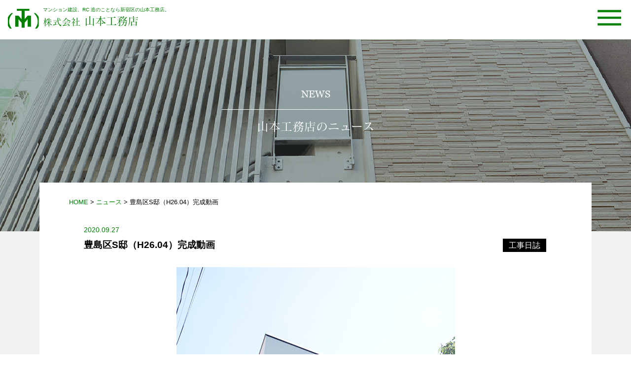

--- FILE ---
content_type: text/html; charset=UTF-8
request_url: https://www.ymcon.com/news/223/
body_size: 7452
content:

 <!doctype html>
<html lang="ja">
<head>
<meta charset="utf-8">
<meta http-equiv="content-language" content="ja">
<title>豊島区S邸（H26.04）完成動画 &#8211; 株式会社山本工務店</title>
<meta name="viewport" content="width=device-width,initial-scale=1.0,user-scalable=yes">
<meta name="description" content="マンション建設、RC 造のことなら新宿区の山本工務店。">
<meta name="keywords" content="keywords">
<link rel="stylesheet" href="https://www.ymcon.com/wp-content/themes/ymcon/style.css">
<link rel="stylesheet" href="https://www.ymcon.com/wp-content/themes/parent/css/reset.css">
<link rel="stylesheet" href="https://www.ymcon.com/wp-content/themes/parent/css/common.css?ver=20260119092036">
<link rel="stylesheet" href="https://www.ymcon.com/wp-content/themes/parent/css/media.css">
<link rel="stylesheet" href="https://www.ymcon.com/wp-content/themes/parent/css/top.css?ver=20260119092036">
<link rel="stylesheet" href="https://www.ymcon.com/wp-content/themes/parent/css/page.css?ver=20260119092036">
<link rel="stylesheet" href="https://www.ymcon.com/wp-content/themes/ymcon/css/common.css?ver=20260119092036">
<link rel="stylesheet" href="https://www.ymcon.com/wp-content/themes/ymcon/css/top.css?ver=20260119092036">
<link rel="stylesheet" href="https://www.ymcon.com/wp-content/themes/ymcon/css/page.css?ver=20260119092036">
<link rel="shortcut icon" href="https://www.ymcon.com/wp-content/themes/ymcon/img/favicon.png" type="image/gif">
<script type="text/javascript" src="https://www.ymcon.com/wp-content/themes/parent/js/jquery-3.2.1.min.js"></script>

<!-- jQuery 1.8 or later, 33 KB -->
<!--
<script src="https://ajax.googleapis.com/ajax/libs/jquery/1.11.1/jquery.min.js"></script>
-->

<!-- Fotorama from CDNJS, 19 KB -->
<link  href="https://cdnjs.cloudflare.com/ajax/libs/fotorama/4.6.4/fotorama.css" rel="stylesheet">
<script src="https://cdnjs.cloudflare.com/ajax/libs/fotorama/4.6.4/fotorama.js"></script>

<link rel='dns-prefetch' href='//s.w.org' />
		<script type="text/javascript">
			window._wpemojiSettings = {"baseUrl":"https:\/\/s.w.org\/images\/core\/emoji\/13.0.1\/72x72\/","ext":".png","svgUrl":"https:\/\/s.w.org\/images\/core\/emoji\/13.0.1\/svg\/","svgExt":".svg","source":{"concatemoji":"https:\/\/www.ymcon.com\/wp-includes\/js\/wp-emoji-release.min.js?ver=5.6.16"}};
			!function(e,a,t){var n,r,o,i=a.createElement("canvas"),p=i.getContext&&i.getContext("2d");function s(e,t){var a=String.fromCharCode;p.clearRect(0,0,i.width,i.height),p.fillText(a.apply(this,e),0,0);e=i.toDataURL();return p.clearRect(0,0,i.width,i.height),p.fillText(a.apply(this,t),0,0),e===i.toDataURL()}function c(e){var t=a.createElement("script");t.src=e,t.defer=t.type="text/javascript",a.getElementsByTagName("head")[0].appendChild(t)}for(o=Array("flag","emoji"),t.supports={everything:!0,everythingExceptFlag:!0},r=0;r<o.length;r++)t.supports[o[r]]=function(e){if(!p||!p.fillText)return!1;switch(p.textBaseline="top",p.font="600 32px Arial",e){case"flag":return s([127987,65039,8205,9895,65039],[127987,65039,8203,9895,65039])?!1:!s([55356,56826,55356,56819],[55356,56826,8203,55356,56819])&&!s([55356,57332,56128,56423,56128,56418,56128,56421,56128,56430,56128,56423,56128,56447],[55356,57332,8203,56128,56423,8203,56128,56418,8203,56128,56421,8203,56128,56430,8203,56128,56423,8203,56128,56447]);case"emoji":return!s([55357,56424,8205,55356,57212],[55357,56424,8203,55356,57212])}return!1}(o[r]),t.supports.everything=t.supports.everything&&t.supports[o[r]],"flag"!==o[r]&&(t.supports.everythingExceptFlag=t.supports.everythingExceptFlag&&t.supports[o[r]]);t.supports.everythingExceptFlag=t.supports.everythingExceptFlag&&!t.supports.flag,t.DOMReady=!1,t.readyCallback=function(){t.DOMReady=!0},t.supports.everything||(n=function(){t.readyCallback()},a.addEventListener?(a.addEventListener("DOMContentLoaded",n,!1),e.addEventListener("load",n,!1)):(e.attachEvent("onload",n),a.attachEvent("onreadystatechange",function(){"complete"===a.readyState&&t.readyCallback()})),(n=t.source||{}).concatemoji?c(n.concatemoji):n.wpemoji&&n.twemoji&&(c(n.twemoji),c(n.wpemoji)))}(window,document,window._wpemojiSettings);
		</script>
		<style type="text/css">
img.wp-smiley,
img.emoji {
	display: inline !important;
	border: none !important;
	box-shadow: none !important;
	height: 1em !important;
	width: 1em !important;
	margin: 0 .07em !important;
	vertical-align: -0.1em !important;
	background: none !important;
	padding: 0 !important;
}
</style>
	<link rel='stylesheet' id='wp-block-library-css'  href='https://www.ymcon.com/wp-includes/css/dist/block-library/style.min.css?ver=5.6.16' type='text/css' media='all' />
<link rel='stylesheet' id='contact-form-7-css'  href='https://www.ymcon.com/wp-content/plugins/contact-form-7/includes/css/styles.css?ver=5.3.2' type='text/css' media='all' />
<script type='text/javascript' src='https://www.ymcon.com/wp-includes/js/jquery/jquery.min.js?ver=3.5.1' id='jquery-core-js'></script>
<script type='text/javascript' src='https://www.ymcon.com/wp-includes/js/jquery/jquery-migrate.min.js?ver=3.3.2' id='jquery-migrate-js'></script>
<link rel="https://api.w.org/" href="https://www.ymcon.com/wp-json/" /><link rel="EditURI" type="application/rsd+xml" title="RSD" href="https://www.ymcon.com/xmlrpc.php?rsd" />
<link rel="wlwmanifest" type="application/wlwmanifest+xml" href="https://www.ymcon.com/wp-includes/wlwmanifest.xml" /> 
<meta name="generator" content="WordPress 5.6.16" />
<link rel="canonical" href="https://www.ymcon.com/news/223/" />
<link rel='shortlink' href='https://www.ymcon.com/?p=223' />
<link rel="alternate" type="application/json+oembed" href="https://www.ymcon.com/wp-json/oembed/1.0/embed?url=https%3A%2F%2Fwww.ymcon.com%2Fnews%2F223%2F" />
<link rel="alternate" type="text/xml+oembed" href="https://www.ymcon.com/wp-json/oembed/1.0/embed?url=https%3A%2F%2Fwww.ymcon.com%2Fnews%2F223%2F&#038;format=xml" />




<!-- Global site tag (gtag.js) - Google Analytics -->
<script async src="https://www.googletagmanager.com/gtag/js?id=G-L8FW7GN52J"></script>
<script>
  window.dataLayer = window.dataLayer || [];
  function gtag(){dataLayer.push(arguments);}
  gtag('js', new Date());

  gtag('config', 'G-L8FW7GN52J');
</script>
</head>


<body>
<div class="wrapper">

<style>
</style>

<header>
  <div class="inner">
    <div class="logo">
      <a href="https://www.ymcon.com">
        <img src="https://www.ymcon.com/wp-content/themes/ymcon/img/top/yamamoto_logo.svg" alt="logo">
        <p>
          <span class="l01">マンション建設、RC 造のことなら新宿区の山本工務店。</span><br>
          <span class="l02">株式会社<em>山本工務店</em></span><br>
        </p>
      </a>
    </div>
    <div class="buttons">
      <a href="tel:03-3209-0047"><img src="https://www.ymcon.com/wp-content/themes/ymcon/img/sptop/ver2/tel.png"></a>
      <a href="https://www.ymcon.com/contact/"><img src="https://www.ymcon.com/wp-content/themes/ymcon/img/sptop/ver2/contact.png"></a>
    </div>
    <nav>
      <div class="nav1">
        <ul>
          <li><a href="https://www.ymcon.com/about/">山本工務店とは</a></li>
          <li><a href="https://www.ymcon.com/works/">建築事例</a></li>
          <li><a href="https://www.ymcon.com/voice/">お客様の声</a></li>
          <li><a href="https://www.ymcon.com/workflow/">設計・施工の流れ</a></li>
          <li><a href="https://www.ymcon.com/company/">会社概要</a></li>
          <li><a href="https://www.ymcon.com/news/">お知らせ</a></li>
        </ul>
        <a class="bim" href="https://www.ymcon.com/bimx/">建築3Dモデル(BIMx)導入</a>
      </div><!--/.nav1-->
      <div class="nav2">
        <ul>
          <li class="recruit"><a href="https://www.ymcon.com/recruit/">採用情報</a></li>
          <li class="tel">
            <a href="tel:03-3209-0047">
              <span class="teltext pc">[ お電話でのお問合せ ]</span>
              <span class="tellogo sp">
                <img src="https://www.ymcon.com/wp-content/themes/ymcon/img/top/yamamotokoumuten_logo.svg">
                株式会社<em>山本工務店</em>
              </span>
              <br>
              <em><span class="teltitle sp">TEL </span>03-3209-0047</em><br>
              電話受付 / 平日9:00〜18:00<br>
            </a>
          </li>
          <li class="contact pc">
            <a href="https://www.ymcon.com/contact/">
              <img src="https://www.ymcon.com/wp-content/themes/parent/img/mail.png" alt="mail"><br>
              お問合せ
            </a>
          </li>
          <li class="contact_textonly sp">
            <a href="https://www.ymcon.com/contact/">
              お問合せフォーム
            </a>
          </li>
          <li class="co_banner sp">
            <a href="https://www.ymcon.com/yr/">
              <div class="co_logo">
                <img src="https://www.ymcon.com/wp-content/themes/ymcon/img/sptop/yrepair_logo_w.svg">
                <p>
                  [当社直結で的確、スムーズなメンテナンス]<br>
                  <em>ワイ・リペア株式会社</em><br>
                </p>
              </div>
              <div class="box">
                オフィシャルサイトはこちら
              </div>
            </a>
          </li>
          <li class="fb sp">
            <a href="#">
              <img src="https://www.ymcon.com/wp-content/themes/ymcon/img/top/fb.png">
            </a>
          </li>
        </ul>
      </div><!--/.nav2-->
      <div class="closebutton sp">
        <img src="https://www.ymcon.com/wp-content/themes/ymcon/img/sptop/close.png">
      </div>
    </nav>
    <div class="menubutton sp">
      <img src="https://www.ymcon.com/wp-content/themes/ymcon/img/sptop/menu.svg">
    </div>
  </div><!--/.inner-->
</header>



<main class="news_single single page">
  <div class="mv">
    <img src="https://www.ymcon.com/wp-content/uploads/2020/06/news_mv.png">
  </div>
  <div class="inner">
    <h1>
      <div class="en_title">NEWS</div>
      <div class="ja_title">山本工務店のニュース</div>
    </h1>
    <div class="box">
      <div class="breadcrumb">
                <a href="https://www.ymcon.com">HOME</a> &gt; 
        <a href="https://www.ymcon.com/news/">ニュース</a> &gt; 
        豊島区S邸（H26.04）完成動画              </div>
                        <article>
        <div class="date">2020.09.27</div>
        <div class="title">豊島区S邸（H26.04）完成動画</div>
        <div class="category"><ul><li>工事日誌</li></ul></div>
        <img class="main_image" src="https://www.ymcon.com/wp-content/uploads/2020/07/0354_original.jpg">
        <div class="body"><h2>H26に施工した豊島区S邸の動画です。</h2>
<div style="width: 854px;" class="wp-video"><!--[if lt IE 9]><script>document.createElement('video');</script><![endif]-->
<video class="wp-video-shortcode" id="video-223-1" width="854" height="480" preload="metadata" controls="controls"><source type="video/mp4" src="https://www.ymcon.com/wp-content/uploads/2020/09/豊島区高田Ｓ邸.mp4?_=1" /><a href="https://www.ymcon.com/wp-content/uploads/2020/09/豊島区高田Ｓ邸.mp4">https://www.ymcon.com/wp-content/uploads/2020/09/豊島区高田Ｓ邸.mp4</a></video></div>
</div>
      </article>
      
	<nav class="navigation post-navigation" role="navigation" aria-label=" ">
		<h2 class="screen-reader-text"> </h2>
		<div class="nav-links"><div class="nav-previous"><a href="https://www.ymcon.com/news/1326/" rel="prev">次へ &gt;</a></div><div class="nav-next"><a href="https://www.ymcon.com/news/1855/" rel="next">&lt; 前へ</a></div></div>
	</nav>                  <a class="to_archive" href="https://www.ymcon.com/news/">ニュース一覧へ</a>
    </div><!--/.box-->
  </div><!--/.inner-->
<section class="links namesec pc">
  <ul>
    <li class="link_about">
      <div class="bg">
        <img src="https://www.ymcon.com/wp-content/themes/ymcon/img/page/about_banner.png">
      </div>
      <div class="front">
        <a href="https://www.ymcon.com/about/">
          <h2>
            <div class="en">ABOUT</div>
            <div class="ja">山本工務店とは</div>
          </h2>
        </a>
      </div><!--/.front-->
    </li>
    <li class="link_works">
      <div class="bg">
        <img src="https://www.ymcon.com/wp-content/themes/ymcon/img/page/works_banner.png">
      </div>
      <div class="front">
        <a href="https://www.ymcon.com/works/">
          <h2>
            <div class="en">WORKS</div>
            <div class="ja">建築事例</div>
          </h2>
        </a>
      </div><!--/.front-->
    </li>
    <li class="link_voice">
      <div class="bg">
        <img src="https://www.ymcon.com/wp-content/themes/ymcon/img/page/voice_banner.png">
      </div>
      <div class="front">
        <a href="https://www.ymcon.com/voice/">
          <h2>
            <div class="en">VOICE</div>
            <div class="ja">お客様の声</div>
          </h2>
        </a>
      </div><!--/.front-->
    </li>
    <li class="link_workflow">
      <div class="bg">
        <img src="https://www.ymcon.com/wp-content/themes/ymcon/img/top/workflow.png">
      </div>
      <div class="front">
        <a href="https://www.ymcon.com/workflow/">
          <h2>
            <div class="en">WORK FLOW</div>
            <div class="ja">家づくりの流れ</div>
          </h2>
        </a>
      </div><!--/.front-->
    </li>
    <li class="link_company">
      <div class="bg">
        <img src="https://www.ymcon.com/wp-content/themes/ymcon/img/top/company.png">
      </div>
      <div class="front">
        <a href="https://www.ymcon.com/company/">
          <h2>
            <div class="en">COMPANY</div>
            <div class="ja">会社概要</div>
          </h2>
        </a>
      </div><!--/.front-->
    </li>
    <li class="link_news">
      <div class="bg">
        <img src="https://www.ymcon.com/wp-content/themes/ymcon/img/page/news_banner.png">
      </div>
      <div class="front">
        <a href="https://www.ymcon.com/news/">
          <h2>
            <div class="en">NEWS</div>
            <div class="ja">お知らせ</div>
          </h2>
        </a>
      </div><!--/.front-->
    </li>
  </ul>
</section>

<section class="old links namesec pc">
  <ul>
    <li class="link_about">
      <div class="bg">
        <img src="https://www.ymcon.com/wp-content/themes/ymcon/img/page/about_banner.png">
      </div>
      <div class="front">
        <h2>
          <div class="en">ABOUT</div>
          <div class="ja">山本工務店とは</div>
        </h2>
        <a class="more" href="https://www.ymcon.com/about/">
          山本工務店とは へ
          <img src="https://www.ymcon.com/wp-content/themes/ymcon/img/top/yajirusi02.png">
        </a>
      </div><!--/.front-->
    </li>
    <li class="link_works">
      <div class="bg">
        <img src="https://www.ymcon.com/wp-content/themes/ymcon/img/page/works_banner.png">
      </div>
      <div class="front">
        <h2>
          <div class="en">WORKS</div>
          <div class="ja">建築事例</div>
        </h2>
        <a class="more" href="https://www.ymcon.com/works/">
          建築事例へ
          <img src="https://www.ymcon.com/wp-content/themes/ymcon/img/top/yajirusi02.png">
        </a>
      </div><!--/.front-->
    </li>
    <li class="link_flow">
      <div class="bg">
        <img src="https://www.ymcon.com/wp-content/themes/ymcon/img/top/workflow.png">
      </div>
      <div class="front">
        <h2>
          <div class="en">WORK FLOW</div>
          <div class="ja">家づくりの流れ</div>
        </h2>
        <a class="more" href="https://www.ymcon.com/workflow/">
          家づくりの流れへ
          <img src="https://www.ymcon.com/wp-content/themes/ymcon/img/top/yajirusi02.png">
        </a>
      </div><!--/.front-->
    </li>
    <li class="link_company">
      <div class="bg">
        <img src="https://www.ymcon.com/wp-content/themes/ymcon/img/top/company.png">
      </div>
      <div class="front">
        <h2>
          <div class="en">COMPANY</div>
          <div class="ja">会社概要</div>
        </h2>
        <a class="more" href="https://www.ymcon.com/company/">
          会社概要へ
          <img src="https://www.ymcon.com/wp-content/themes/ymcon/img/top/yajirusi02.png">
        </a>
      </div><!--/.front-->
    </li>
    <li class="link_news">
      <div class="bg">
        <img src="https://www.ymcon.com/wp-content/themes/ymcon/img/page/news_banner.png">
      </div>
      <div class="front">
        <h2>
          <div class="en">NEWS</div>
          <div class="ja">お知らせ</div>
        </h2>
        <a class="more" href="https://www.ymcon.com/news/">
          お知らせへ
          <img src="https://www.ymcon.com/wp-content/themes/ymcon/img/top/yajirusi02.png">
        </a>
      </div><!--/.front-->
    </li>
  </ul>
</section>

<section class="links sp">
  <ul>
    <li class="link_about">
      <a href="https://www.ymcon.com/about/">
        <img src="https://www.ymcon.com/wp-content/themes/ymcon/img/about_green.png">
        <div class="en">ABOUT</div>
        <div class="ja">山本工務店とは</div>
      </a>
    </li>
    <li class="link_voice">
      <a href="https://www.ymcon.com/voice/">
        <img src="https://www.ymcon.com/wp-content/themes/ymcon/img/voice_icon.svg">
        <div class="en">VOICES</div>
        <div class="ja">お客様の声</div>
      </a>
    </li>
    <li class="link_works">
      <a href="https://www.ymcon.com/works/">
        <img src="https://www.ymcon.com/wp-content/themes/ymcon/img/works_green.png">
        <div class="en">WORKS</div>
        <div class="ja">建築事例</div>
      </a>
    </li>
    <li class="link_workflow">
      <a href="https://www.ymcon.com/workflow/">
        <img src="https://www.ymcon.com/wp-content/themes/ymcon/img/workflow_icon.svg">
        <div class="en">WORK FLOW</div>
        <div class="ja">家づくりの流れ</div>
      </a>
    </li>
    <li class="link_company">
      <a href="https://www.ymcon.com/company/">
        <img src="https://www.ymcon.com/wp-content/themes/ymcon/img/company_icon.svg">
        <div class="en">COMPANY</div>
        <div class="ja">会社概要</div>
      </a>
    </li>
    <li class="link_news">
      <a href="https://www.ymcon.com/news/">
        <img src="https://www.ymcon.com/wp-content/themes/ymcon/img/news_green.png">
        <div class="en">NEWS</div>
        <div class="ja">お知らせ</div>
      </a>
    </li>
  </ul>
</section>

</main>

<link rel='stylesheet' id='mediaelement-css'  href='https://www.ymcon.com/wp-includes/js/mediaelement/mediaelementplayer-legacy.min.css?ver=4.2.16' type='text/css' media='all' />
<link rel='stylesheet' id='wp-mediaelement-css'  href='https://www.ymcon.com/wp-includes/js/mediaelement/wp-mediaelement.min.css?ver=5.6.16' type='text/css' media='all' />
<script type='text/javascript' id='contact-form-7-js-extra'>
/* <![CDATA[ */
var wpcf7 = {"apiSettings":{"root":"https:\/\/www.ymcon.com\/wp-json\/contact-form-7\/v1","namespace":"contact-form-7\/v1"}};
/* ]]> */
</script>
<script type='text/javascript' src='https://www.ymcon.com/wp-content/plugins/contact-form-7/includes/js/scripts.js?ver=5.3.2' id='contact-form-7-js'></script>
<script type='text/javascript' src='https://www.ymcon.com/wp-includes/js/wp-embed.min.js?ver=5.6.16' id='wp-embed-js'></script>
<script type='text/javascript' id='mediaelement-core-js-before'>
var mejsL10n = {"language":"ja","strings":{"mejs.download-file":"\u30d5\u30a1\u30a4\u30eb\u3092\u30c0\u30a6\u30f3\u30ed\u30fc\u30c9","mejs.install-flash":"\u3054\u5229\u7528\u306e\u30d6\u30e9\u30a6\u30b6\u30fc\u306f Flash Player \u304c\u7121\u52b9\u306b\u306a\u3063\u3066\u3044\u308b\u304b\u3001\u30a4\u30f3\u30b9\u30c8\u30fc\u30eb\u3055\u308c\u3066\u3044\u307e\u305b\u3093\u3002Flash Player \u30d7\u30e9\u30b0\u30a4\u30f3\u3092\u6709\u52b9\u306b\u3059\u308b\u304b\u3001\u6700\u65b0\u30d0\u30fc\u30b8\u30e7\u30f3\u3092 https:\/\/get.adobe.com\/jp\/flashplayer\/ \u304b\u3089\u30a4\u30f3\u30b9\u30c8\u30fc\u30eb\u3057\u3066\u304f\u3060\u3055\u3044\u3002","mejs.fullscreen":"\u30d5\u30eb\u30b9\u30af\u30ea\u30fc\u30f3","mejs.play":"\u518d\u751f","mejs.pause":"\u505c\u6b62","mejs.time-slider":"\u30bf\u30a4\u30e0\u30b9\u30e9\u30a4\u30c0\u30fc","mejs.time-help-text":"1\u79d2\u9032\u3080\u306b\u306f\u5de6\u53f3\u77e2\u5370\u30ad\u30fc\u3092\u300110\u79d2\u9032\u3080\u306b\u306f\u4e0a\u4e0b\u77e2\u5370\u30ad\u30fc\u3092\u4f7f\u3063\u3066\u304f\u3060\u3055\u3044\u3002","mejs.live-broadcast":"\u751f\u653e\u9001","mejs.volume-help-text":"\u30dc\u30ea\u30e5\u30fc\u30e0\u8abf\u7bc0\u306b\u306f\u4e0a\u4e0b\u77e2\u5370\u30ad\u30fc\u3092\u4f7f\u3063\u3066\u304f\u3060\u3055\u3044\u3002","mejs.unmute":"\u30df\u30e5\u30fc\u30c8\u89e3\u9664","mejs.mute":"\u30df\u30e5\u30fc\u30c8","mejs.volume-slider":"\u30dc\u30ea\u30e5\u30fc\u30e0\u30b9\u30e9\u30a4\u30c0\u30fc","mejs.video-player":"\u52d5\u753b\u30d7\u30ec\u30fc\u30e4\u30fc","mejs.audio-player":"\u97f3\u58f0\u30d7\u30ec\u30fc\u30e4\u30fc","mejs.captions-subtitles":"\u30ad\u30e3\u30d7\u30b7\u30e7\u30f3\/\u5b57\u5e55","mejs.captions-chapters":"\u30c1\u30e3\u30d7\u30bf\u30fc","mejs.none":"\u306a\u3057","mejs.afrikaans":"\u30a2\u30d5\u30ea\u30ab\u30fc\u30f3\u30b9\u8a9e","mejs.albanian":"\u30a2\u30eb\u30d0\u30cb\u30a2\u8a9e","mejs.arabic":"\u30a2\u30e9\u30d3\u30a2\u8a9e","mejs.belarusian":"\u30d9\u30e9\u30eb\u30fc\u30b7\u8a9e","mejs.bulgarian":"\u30d6\u30eb\u30ac\u30ea\u30a2\u8a9e","mejs.catalan":"\u30ab\u30bf\u30ed\u30cb\u30a2\u8a9e","mejs.chinese":"\u4e2d\u56fd\u8a9e","mejs.chinese-simplified":"\u4e2d\u56fd\u8a9e (\u7c21\u4f53\u5b57)","mejs.chinese-traditional":"\u4e2d\u56fd\u8a9e (\u7e41\u4f53\u5b57)","mejs.croatian":"\u30af\u30ed\u30a2\u30c1\u30a2\u8a9e","mejs.czech":"\u30c1\u30a7\u30b3\u8a9e","mejs.danish":"\u30c7\u30f3\u30de\u30fc\u30af\u8a9e","mejs.dutch":"\u30aa\u30e9\u30f3\u30c0\u8a9e","mejs.english":"\u82f1\u8a9e","mejs.estonian":"\u30a8\u30b9\u30c8\u30cb\u30a2\u8a9e","mejs.filipino":"\u30d5\u30a3\u30ea\u30d4\u30f3\u8a9e","mejs.finnish":"\u30d5\u30a3\u30f3\u30e9\u30f3\u30c9\u8a9e","mejs.french":"\u30d5\u30e9\u30f3\u30b9\u8a9e","mejs.galician":"\u30ac\u30ea\u30b7\u30a2\u8a9e","mejs.german":"\u30c9\u30a4\u30c4\u8a9e","mejs.greek":"\u30ae\u30ea\u30b7\u30e3\u8a9e","mejs.haitian-creole":"\u30cf\u30a4\u30c1\u8a9e","mejs.hebrew":"\u30d8\u30d6\u30e9\u30a4\u8a9e","mejs.hindi":"\u30d2\u30f3\u30c7\u30a3\u30fc\u8a9e","mejs.hungarian":"\u30cf\u30f3\u30ac\u30ea\u30fc\u8a9e","mejs.icelandic":"\u30a2\u30a4\u30b9\u30e9\u30f3\u30c9\u8a9e","mejs.indonesian":"\u30a4\u30f3\u30c9\u30cd\u30b7\u30a2\u8a9e","mejs.irish":"\u30a2\u30a4\u30eb\u30e9\u30f3\u30c9\u8a9e","mejs.italian":"\u30a4\u30bf\u30ea\u30a2\u8a9e","mejs.japanese":"\u65e5\u672c\u8a9e","mejs.korean":"\u97d3\u56fd\u8a9e","mejs.latvian":"\u30e9\u30c8\u30d3\u30a2\u8a9e","mejs.lithuanian":"\u30ea\u30c8\u30a2\u30cb\u30a2\u8a9e","mejs.macedonian":"\u30de\u30b1\u30c9\u30cb\u30a2\u8a9e","mejs.malay":"\u30de\u30ec\u30fc\u8a9e","mejs.maltese":"\u30de\u30eb\u30bf\u8a9e","mejs.norwegian":"\u30ce\u30eb\u30a6\u30a7\u30fc\u8a9e","mejs.persian":"\u30da\u30eb\u30b7\u30a2\u8a9e","mejs.polish":"\u30dd\u30fc\u30e9\u30f3\u30c9\u8a9e","mejs.portuguese":"\u30dd\u30eb\u30c8\u30ac\u30eb\u8a9e","mejs.romanian":"\u30eb\u30fc\u30de\u30cb\u30a2\u8a9e","mejs.russian":"\u30ed\u30b7\u30a2\u8a9e","mejs.serbian":"\u30bb\u30eb\u30d3\u30a2\u8a9e","mejs.slovak":"\u30b9\u30ed\u30d0\u30ad\u30a2\u8a9e","mejs.slovenian":"\u30b9\u30ed\u30d9\u30cb\u30a2\u8a9e","mejs.spanish":"\u30b9\u30da\u30a4\u30f3\u8a9e","mejs.swahili":"\u30b9\u30ef\u30d2\u30ea\u8a9e","mejs.swedish":"\u30b9\u30a6\u30a7\u30fc\u30c7\u30f3\u8a9e","mejs.tagalog":"\u30bf\u30ac\u30ed\u30b0\u8a9e","mejs.thai":"\u30bf\u30a4\u8a9e","mejs.turkish":"\u30c8\u30eb\u30b3\u8a9e","mejs.ukrainian":"\u30a6\u30af\u30e9\u30a4\u30ca\u8a9e","mejs.vietnamese":"\u30d9\u30c8\u30ca\u30e0\u8a9e","mejs.welsh":"\u30a6\u30a7\u30fc\u30eb\u30ba\u8a9e","mejs.yiddish":"\u30a4\u30c7\u30a3\u30c3\u30b7\u30e5\u8a9e"}};
</script>
<script type='text/javascript' src='https://www.ymcon.com/wp-includes/js/mediaelement/mediaelement-and-player.min.js?ver=4.2.16' id='mediaelement-core-js'></script>
<script type='text/javascript' src='https://www.ymcon.com/wp-includes/js/mediaelement/mediaelement-migrate.min.js?ver=5.6.16' id='mediaelement-migrate-js'></script>
<script type='text/javascript' id='mediaelement-js-extra'>
/* <![CDATA[ */
var _wpmejsSettings = {"pluginPath":"\/wp-includes\/js\/mediaelement\/","classPrefix":"mejs-","stretching":"responsive"};
/* ]]> */
</script>
<script type='text/javascript' src='https://www.ymcon.com/wp-includes/js/mediaelement/wp-mediaelement.min.js?ver=5.6.16' id='wp-mediaelement-js'></script>
<script type='text/javascript' src='https://www.ymcon.com/wp-includes/js/mediaelement/renderers/vimeo.min.js?ver=4.2.16' id='mediaelement-vimeo-js'></script>

<section class="contact namesec">
  <div class="inner">
    <h2>
      <div class="en">CONTACT</div>
      <div class="ja">お問合せ</div>
    </h2>
    <p>
      ご相談からお見積もりまでお気軽にお問合せください。<br>
      丁寧に対応させていただきます。<br>
    </p>
    <div class="buttons">
      <a class="more tel" href="tel:03-3209-0047">
        03-3209-0047<br>
        <small>電話受付 / 平日 9:00 〜 18:00</small><br>
        <small>土・日、祝日、年末年始、GW は除く<br></small>
      </a>
      <a class="more mail" href="https://www.ymcon.com/contact/">
        お問合せフォーム
      </a>
    </div>
  </div><!--/.inner-->
</section>

<section class="map" id="googlemap">
  <iframe src="https://www.google.com/maps/embed?pb=!1m14!1m8!1m3!1d12958.13249866172!2d139.708065!3d35.713105!3m2!1i1024!2i768!4f13.1!3m3!1m2!1s0x0%3A0x6b9b2a56b1c32241!2z77yI5qCq77yJ5bGx5pys5bel5YuZ5bqX!5e0!3m2!1sja!2sjp!4v1591059117844!5m2!1sja!2sjp" frameborder="0" style="border:0;" allowfullscreen="" aria-hidden="false" tabindex="0"></iframe>
</section>

<section class="area">
  <h2>
    【対応エリア】
  </h2>
  <p>
    新宿区を中心に都内全域、その他関東近県、千葉県、埼玉県、神奈川県など。
  </p>
</section>

<footer>
  <div class="logo">
    <img src="https://www.ymcon.com/wp-content/themes/ymcon/img/top/yamamotokoumuten_logo.svg"><br>
    株式会社 <em>山本工務店</em>
  </div>
  <div class="info">
    建設業者登録 東京都知事 特23-第32499号 1級建築士事務所東京都知事 登録 第7459号<br>
    <em>〒169-0075 東京都新宿区高田馬場2-10-8(窓口)</em>
  </div>
  <div class="tel_fax">
    <a href="tel:03-3209-0047">TEL:03-3209-0047</a> FAX:03-3209-0392<br>
    <small>電話受付 / 平日 9:00 〜 18:00</small><br>
  </div>
  <div class="co_banner">
    <div class="co_logo">
      <img src="https://www.ymcon.com/wp-content/themes/ymcon/img/top/yrepair_logo.svg">
    </div>
    <div class="text">
      [当社直結で的確、スムーズなメンテナンス]<br>
      <em>ワイ・リペア株式会社</em><br>
    </div>
    <div class="tel">
      <a href="tel:03-3209-0331">TEL 03-3209-0331</a><br>
      電話受付 / 平日 9:00 〜 18:00<br>
    </div>
    <div class="link">
      <a href="https://www.ymcon.com/yr/">
        オフィシャルサイト
      </a>
    </div>
  </div>
  <nav>
    <a href="https://www.ymcon.com">ホーム</a>
    <a href="https://www.ymcon.com/about/">山本工務店とは</a>
    <a href="https://www.ymcon.com/works/">建築事例</a>
    <a href="https://www.ymcon.com/workflow/">家づくりの流れ</a>
    <a href="https://www.ymcon.com/voice/">お客様の声</a>
    <a href="https://www.ymcon.com/company/">会社概要</a>
    <a href="https://www.ymcon.com/news/">お知らせ</a>
    <a href="https://www.ymcon.com/recruit/">採用情報</a>
    <a href="https://www.ymcon.com/contact/">お問合せ</a>
  </nav>
  <nav>
    <a href="https://www.ymcon.com/privacypolicy/">プライバシーポリシー</a>
    <a href="https://www.ymcon.com/sitemap/">サイトマップ</a>
  </nav>
  <div class="fb">
    <a href="#">
      <img src="https://www.ymcon.com/wp-content/themes/ymcon/img/top/fb.png">
    </a>
  </div>
  <div class="copyright">
    © 2020 Yamamoto Komuten Co.Ltd  All Rights Reserved.
  </div>
</footer>


<div class="pagetop">
  <a href="#"><img src="https://www.ymcon.com/wp-content/themes/ymcon/img/top/tothetop.png"></a>
</div>

<script>
  $(window).on('scroll load reload resize', function(){
    $('.delay').each(function(){
      if(!$(this).hasClass('show')){
        if($(this).offset().top - 600 < $(window).scrollTop()){
          $(this).addClass('show');
        }
      }
    });
    if(!$('main').hasClass('top')){
      $('#header_margin').height($('header').height());
    }
  });
</script>

<script>
  $(window).scroll(function(){
    if($(window).width() >= 1200) {
      if($(window).scrollTop() >= 100 && !$('header').hasClass('small')){
        $('header').addClass('small');
      }
      else if($(window).scrollTop() < 100 && $('header').hasClass('small')){
        $('header').removeClass('small');
      }
    }
  });
  $(window).scroll(function(){
    if ($(this).scrollTop() > 500) {
      $('div.pagetop').fadeIn(200);
    }
    else {
      $('div.pagetop').fadeOut(200);
    }
  });
  $(window).resize(function(){
    if($(window).width() < 1200) {
      $('header').removeClass('small');
    }
    else if($(window).scrollTop() >= 100 && !$('header').hasClass('small')){
      $('header').addClass('small');
    }
  });
</script>

<script>
  var urlHash = location.hash;
  if(urlHash) {
    //$('body,html').stop().scrollTop(0);
    setTimeout(function(){
      var speed = 500;
      var target = $(urlHash);
      var position = target.offset().top - 80;
      $("html, body").animate({scrollTop:position}, speed, "swing");
    }, 50);
  }
  function scroll(target){
    var speed = 500;
    var href = $(this).attr("href").replace("https://www.ymcon.com/news/223/", "");
    var target = $(href == "#" || href == "" ? 'html' : href);
    var position = target.offset().top - 120;
    $("html, body").animate({scrollTop:position}, speed, "swing");
    return false;
  }
  $('a[href^="#"]').click(scroll);
  $(window).scroll(function(){
    if ($(this).scrollTop() > 500) {
      $('div.pagetop').fadeIn(200);
    }
    else {
      $('div.pagetop').fadeOut(200);
    }
  });
</script>

<script>
  // http://style01.net/528/
  $(function() {
    var map = $('div.map iframe');
    //あらかじめiframeにpointer-events:noneを掛け、マウスイベントを無効にしておく
    map.css('pointer-events', 'none');
    //一度クリックされたらマウスイベントを有効にする
    $('div.map div.inner').click(function() {
    map.css('pointer-events', 'auto');
    });
    //iframeからマウスが離れたら再度pointer-events:noneを効かせる
    map.mouseout(function() {
    map.css('pointer-events', 'none');
    });
  })
</script>

<script>
  $('header .menubutton').click(function(){
    $('header nav').addClass('show');
  });
  $('header nav .closebutton').click(function(){
    $('header nav').removeClass('show');
  });
</script>

</div><!--/.wrapper-->
</body>
</html>








--- FILE ---
content_type: text/css
request_url: https://www.ymcon.com/wp-content/themes/ymcon/style.css
body_size: 49
content:
@charset "utf-8";
/*
Theme Name: ymcon
Template: parent
Theme URI: https://ymcon.com/
Author: cbweb
Author URI: https://ymcon.com/
Description: ymconテーマです。
Version: 1.0
*/





--- FILE ---
content_type: text/css
request_url: https://www.ymcon.com/wp-content/themes/parent/css/common.css?ver=20260119092036
body_size: 2341
content:
@charset "UTF-8";

:root {
  --blue: #0087c9;
  --darkblue: #006991;
  --gray: #f1f1f1;
  --darkgray: #d1d1d1;
  --green: #028002;
  --green_b: #95b742;
  --darkgreen: #175009;
  --lightgreen: #42c042;
  --font_gothic: "ヒラギノ角ゴ Pro W3", "Hiragino Kaku Gothic Pro", "メイリオ", Meiryo, Osaka, "ＭＳ Ｐゴシック", "MS PGothic", sans-serif;
  --font_mincho: "ヒラギノ明朝 Pro W3", "FOT-MatissePro-M";
}
/*
#028002
#b3c203
#175009
#ebecee
#ecedef
rgba(127,84,6,0.9); /* #7f5406 */
rgba(10,13,18,0.75); /* 0a0d12 */
rgba(21,35,86,0.75); /* 152d56 */
#16232b
#0087c7
*/

@font-face {
  font-family: "ヒラギノ明朝 Pro W3";
  src: url("../font/ヒラギノ明朝 Pro W3.otf");
}
@font-face {
  font-family: "ヒラギノ角ゴ Pro W3";
  src: url("../font/ヒラギノ角ゴ Pro W3.otf");
}
@font-face {
  font-family: "georgia";
  src: url("../font/georgia.ttf");
}
@font-face {
  font-family: "FOT-MatissePro-M";
  src: url("../font/FOT-MatissePro-M.otf");
}
@font-face {
  font-family: "BAHNSCHRIFT";
  src: url("../font/BAHNSCHRIFT.TTF");
}
@font-face {
  font-family: "FOT-SeuratPro-M";
  src: url("../font/FOT-SeuratPro-M.otf");
}
@font-face {
  font-family: "FOT-SeuratPro-L";
  src: url("../font/FOT-SeuratPro-L.otf");
}
@font-face {
  font-family: "trebuc";
  src: url("../font/trebuc.ttf");
}
@font-face {
  font-family: "Trebuchet-MS-Italic";
  src: url("../font/Trebuchet-MS-Italic.ttf");
}
@font-face {
  font-family: "FOT-RodinPro-M";
  src: url("../font/FOT-RodinPro-M.otf");
}
@font-face {
  font-family: "Melbourne";
  src: url("../font/Melbourne regular basic.otf");
}


/* init */
html {
  height:100%;
  font-size: 8px;
}
body {
  height:100%;
  font-family: "ヒラギノ角ゴ Pro W3", "Hiragino Kaku Gothic Pro", "メイリオ", Meiryo, Osaka, "ＭＳ Ｐゴシック", "MS PGothic", sans-serif;
  -webkit-text-size-adjust:100%;
  font-size: 2.0rem;
  line-height: 1.6;
  background-color: #fff;
}
a {
  text-decoration: none;
  color: #000;
}
a:hover {
  opacity: 0.7;
}
.delay {
  opacity:0.0;
}
.delay.delay-bottom {
  transform:translateY(32px);
}
.delay.delay-top {
  transform:translateY(-32px);
}
.delay.delay-left {
  transform:translateX(-32px);
}
.delay.delay-right {
  transform:translateX(32px);
}
.delay.show {
  opacity:1.0;
  transform:translate(0,0);
  transition:0.4s;
  transition-timing-function:ease-out;
}

header nav ul li.contact_textonly,
header nav ul li.tel span.tellogo,
header nav ul li.tel span.teltitle,
header nav ul li.co_banner,
header nav ul li.fb,
header .buttons {
  display: none;
}

.sp {
  display: none;
}
@media screen and (max-width:600px) and (orientation:portrait) {
  .sp {
    display: initial;
  }
  .pc {
    display: none;
  }
}


header {
  position: sticky;
  top: 0;
  left: 0;
  box-sizing: border-box;
  width: 100%;
  height: 80px;
  z-index: 100;
  background-color: rgba(255,255,255,0.95);
}
header .inner {
  overflow: hidden;
  margin: 0 auto;
}
header .logo {
  overflow: hidden;
  float: left;
  margin: 8px 16px;
}
header .logo img {
  float: left;
  height: 40px;
  margin-top: 10px;
}
header .logo p {
  float: left;
  margin-left: 8px;
  line-height: 1.3;
}
header .logo .l01 {
  font-size: 1.2rem;
}
header .logo .l02 {
  vertical-align: bottom;
  font-size: 2.4rem;
}
header .logo .l02 em {
  margin-left: 8px;
  vertical-align: bottom;
  font-size: 2.8rem;
}
header nav {
  overflow: hidden;
  float: right;
}
header nav ul li {
  float: left;
}
header nav ul li a {
  display: block;
  box-sizing: border-box;
  height: 80px;
  padding: 30px 10px;
  line-height: 1.2;
  font-size: 1.6rem;
  letter-spacing: -0.5px;
  transition: 0.2s;
}
header nav ul li a:hover {
  opacity: 1;
  transition: 0.2s;
}
header nav ul li.recruit a {
}
header nav ul li.tel a {
  padding: 8px 16px;
  text-align: center;
  line-height: 1.2;
  color: #fff;
}
header nav ul li.tel em {
  font-size: 2.8rem;
}
header nav ul li.contact a {
  padding: 12px 20px;
  text-align: center;
  color: #fff;
}
header nav ul li.recruit a:hover,
header nav ul li.tel a:hover,
header nav ul li.contact a:hover {
  opacity: 0.7;
}
header .menubutton {
  display: none;
}
header nav .closebutton {
  display: none;
}

@media screen and (max-width: 1365px) {
  .wrapper {
    width: 100%;
  }
  header nav {
    overflow: hidden;
    position: fixed;
    top: 0;
    right: -100%;
    z-index: 200;
    box-sizing: border-box;
    height: 100%;
    padding: 20px 40px;
    color: #fff;
    background-color: #028002;
    transition: 0.2s;
  }
  header nav.show {
    right: 0;
    transition: 0.2s;
  }
  header nav ul {
    overflow: auto;
    height: 100%;
  }
  header nav ul li {
    float: none;
  }
  header nav ul li a {
    height: auto;
    padding: 15px;
    text-align: left;
    color: #fff;
  }
  header nav ul li.recruit a {
    background: none;
  }
  header nav ul li.recruit a:hover {
    opacity: 1;
  }
  header nav ul li.tel a {
    margin-bottom: 10px;
  }
  header nav ul li.tel a {
    text-align: left;
    line-height: 1.5;
    font-size: 1.2rem;
  }
  header nav ul li.tel a >em {
    font-size: 2.8rem;
  }
  header nav ul li.tel span.teltext {
    display: none;
  }
  header nav ul li.tel span.tellogo {
    display: inline-block;
    vertical-align: middle;
    font-family: 'FOT-MatissePro-M';
    font-size: 1.8rem
  }
  header nav ul li.tel span.tellogo img {
    width: 5.0rem;
    margin-right: 5px;
    vertical-align: middle;
    transform: translateY(-3px)
  }
  header nav ul li.tel span.tellogo em {
    margin-left: 5px;
    font-size: 2.4rem;
  }
  header nav ul li.tel span.teltitle {
    display: inline;
  }
  header nav ul li.contact {
    display: none;
  }
  header nav ul li.contact_textonly {
    display: block;
  }
  header nav ul li.contact_textonly a {
    padding: 20px 0;
    text-align: center;
    font-weight: bold;
    background-color: #fff;
  }
  header nav ul li.contact_textonly a:hover {
    opacity: 0.7;
  }
  header nav ul li.co_banner {
    display: block;
    overflow: hidden;
    margin: 15px 0;
  }
  header nav ul li.co_banner a {
    padding: 20px 40px;
    color: #fff;
    background-color: #0087c7;
  }
  header nav ul li.co_banner a:hover {
    opacity: 0.7;
  }
  header nav ul li.co_banner a .co_logo {
    margin: 0 auto;
    margin-bottom: 20px;
  }
  header nav ul li.co_banner a .co_logo img {
    float: left;
    margin-right: 10px;
  }
  header nav ul li.co_banner a .co_logo p {
    overflow: hidden;
    text-align: center;
    font-size: 1.0rem;
    color: #fff;
  }
  header nav ul li.co_banner a .co_logo p em {
    font-size: 2.0rem;
    font-family: 'FOT-SeuratPro-M';
  }
  header nav ul li.co_banner .box {
    clear: left;
    padding: 10px;
    text-align: center;
    color: #0087c7;
    background-color: #fff;
  }
  header nav ul li.fb {
    display: block;
  }
  header nav ul li.fb a {
    text-align: center;
  }
  header nav ul li.fb a:hover {
    background: none;
    opacity: 0.7;
  }
  header nav .closebutton {
    display: block;
    position: absolute;
    top: 16px;
    right: 16px;
    cursor: pointer;
  }
  header nav .closebutton img {
    width: 48px;
  }
  header nav .closebutton:hover {
    opacity: 0.7;
  }
  header .menubutton {
    position: absolute;
    top: 0;
    right: 0;
    display: block;
    padding: 20px;
    cursor: pointer;
  }
  header .menubutton:hover {
    opacity: 0.7;
  }
  header .menubutton img {
    height: 32px;
  }
  /* media 1365 */
}

@media screen and (max-width:600px) and (orientation:portrait) {
  .header_margin {
    height: 50px;
  }
  header .logo p {
    line-height: 1.0;
  }
  header {
    height: 50px;
    padding: 4px;
  }
  header .menubutton {
    right: 4px;
    padding: 12px;
  }
  header .menubutton img {
    height: 28px;
  }
  header nav {
    width: 100%;
  }
  header nav ul li a {
    font-size: 2.0rem;
  }
  header nav ul li.co_banner a .box {
    font-size: 1.6rem;
  }
  header .buttons {
    display: block;
    position: absolute;
    top: 0;
    right: 64px;
  }
  header .buttons img {
    width: 40px;
    margin: 6px 2px;
  }
}


footer {
  padding: 30px 0;
  text-align: center;
  color: #fff;
  background-color: #16232b;
}
footer a {
  color: #fff;
}
footer .logo {
  font-family: "FOT-MatissePro-M";
  font-size: 2.8rem;
}
footer .logo img {
  width: 80px;
}
footer .logo em {
  vertical-align: baseline;
  font-size: 3.6rem;
}
footer .info {
  margin: 10px 0;
  font-size: 1.6rem;
}
footer .info em {
  font-size: 2.2rem;
}
footer .tel_fax {
  width: 800px;
  max-width: 100%;
  margin: 20px auto;
  line-height: 2.8rem;
  font-size: 2.8rem;
}
footer .tel_fax small {
  font-size: 1.6rem;
}
footer .co_banner {
  display: flex;
  justify-content: space-around;
  align-items: stretch;
  box-sizing: border-box;
  width: 1000px;
  max-width: 100%;
  margin: 30px auto;
  padding: 20px 30px;
  border: solid #888 3px;
  text-align: left;
  color: #0087c7;
  background-color: #fff;
}
footer .co_banner a {
  color: #0087c7;
}
footer .co_banner img {
  width: 40px;
}
footer .co_banner .text em {
  font-family: 'FOT-SeuratPro-M';
  font-size: 2.8rem;
  font-weight: bold;
}
footer .co_banner .tel a {
  font-size: 2.8rem;
  font-weight: bold;
}
footer .co_banner .link {
  background-color: #0087c7;
}
footer .co_banner .link a {
  display: block;
  padding: 25px;
  color: #fff;
}
footer nav {
  margin: 20px 0;
}
footer nav a {
  padding: 0 15px;
  border-right: solid 1px #888;
}
footer nav a:last-child {
  border-right: none;
}

.pagetop {
  display: none;
  position: fixed;
  bottom: 20px;
  right: 20px;
  width: 80px;
  z-index: 1;
}
.pagetop img {
  width: 100%;
}

section.contact .buttons {
  display: flex;
  box-sizing: border-box;
  width: 1000px;
  max-width: 100%;
  margin: 0 auto;
  padding: 20px;
}
section.contact .buttons a.more {
  box-sizing: border-box;
  width: 48%;
  margin: 0 auto;
  padding: 20px 0;
  line-height: 2.0rem;
  font-size: 2.4rem;
  font-weight: bold;
  background-color: #fff;
}
section.contact .buttons a.more.mail {
  display: flex;
  justify-content: center;
  align-items: center;
}
section.contact .buttons a.more small {
  line-height: 1.6rem;
  font-size: 1.4rem;
}
section.contact .buttons a.more::after {
  background: none;
}

@media screen and (max-width:600px) and (orientation:portrait) {
  section.contact .buttons {
    display: block;
    width: auto;
    padding: 0;
  }
  section.contact .buttons a.more {
    width: auto;
    max-width: initial;
    margin: 20px 0;
  }
  section.contact .buttons a.more.tel {
    margin-top: 0;
    border: none;
    padding: 0;
    line-height: 1.2;
    color: #fff;
    background: none;
  }
  section.contact .buttons a.more.tel .tel01 {
    font-size: 4.0rem;
  }
  section.contact .buttons a.more.tel .tel03 {
    display: none;
  }
  section.contact .buttons a.more.mail {
    margin-bottom: 0;
    border-width: 1px;
    padding: 25px 0;
    font-weight: normal;
  }
  section.contact .buttons a.more {
    margin: 20px auto;
    padding: 8px;
  }
  section.contact .buttons a.more::after {
    top: 35%;
    width: auto;
    height: 5px;
    background-position: right bottom;
  }
}








--- FILE ---
content_type: text/css
request_url: https://www.ymcon.com/wp-content/themes/parent/css/media.css
body_size: 376
content:
@charset "UTF-8";

@media screen and (max-width: 1000px) {
/* media 1000 */
}



@media screen and (max-width:480px) and (orientation:portrait) {
html {
  font-size: 8.0px;
}
.wrapper {
  background-color: #ebecee;
}
.delay {
  opacity:1.0;
}
.delay.delay-bottom,
.delay.delay-top,
.delay.delay-left,
.delay.delay-right {
  transform:none;
}
footer {
  padding: 24px;
}
footer a {
  color: #fff;
}
footer .logo {
  font-size: 2.8rem;
}
footer .logo img {
  width: 6.4rem;
}
footer .logo em {
  font-size: 3.6rem;
}
footer .info {
  margin: 10px 0;
  font-size: 1.0rem;
}
footer .info em {
  font-size: 1.6rem;
}
footer .tel_fax {
  width: auto;
  margin:20px auto  0px auto;
  line-height: 1.2;
}
footer .tel_fax a {
  display: block;
}
footer .co_banner {
  display: block;
  width: 100%;
  margin: 30px auto;
  padding: 16px 24px;
  text-align: center;
}
footer .co_banner img {
  float: left;
  width: 2.8rem;
}
footer .co_banner .text {
  line-height: 1.2;
  font-size: 1.4rem;
}
footer .co_banner .text em {
  font-size: 2.4rem;
  font-weight: bold;
}
footer .co_banner .tel {
  clear: left;
  padding: 8px 0;
}
footer .co_banner .tel a {
  line-height: 1.2;
}
footer .co_banner .link {
  background-color: #0087c7;
}
footer .co_banner .link a {
  display: block;
  padding: 8px 25px;
}
footer nav {
  font-size: 1.2rem;
}
footer nav a {
  display: inline-block;
}
footer .copyright {
  margin-top: 40px;
  font-size: 1.2rem;
}

.pagetop {
  bottom: 10px;
  right: 10px;
}
.pagetop img {
  width: 64px;
  height: 64px;
}
/* media 480 */
}



--- FILE ---
content_type: text/css
request_url: https://www.ymcon.com/wp-content/themes/parent/css/top.css?ver=20260119092036
body_size: 496
content:
@charset "UTF-8";

main.top .top_buttons {
  display: none;
}
@media screen and (max-width:600px) and (orientation:portrait) {
  main.top .top_buttons {
    display: block;
    margin: 8px 0;
  }
  main.top .top_buttons ul {
    display: flex;
    box-sizing: border-box;
    width: 95%;
    margin: 0 auto;
    padding: 8px 0;
    border-radius: 5px;
  }
  main.top .top_buttons ul li {
    box-sizing: border-box;
    width: 33.33%;
    border-right: solid 2px #fff;
    text-align: center;
  }
  main.top .top_buttons ul li:last-child {
    border-right: none;
  }
  main.top .top_buttons ul li p {
    margin: 4px 0;
  }
  main.top .top_buttons ul li img {
    height: 48px;
    margin-top: 4px;
  }
  main.top .top_buttons ul li a {
    color: #fff;
  }
}

main.top .topics {
  position: relative;
  z-index: 20;
}
main.top .topics .inner {
  position: absolute;
  top: -60px;
  right: 0px;
  box-sizing: border-box;
  width: 800px;
  max-width: 100%;
  padding: 15px 30px;
  font-size: 1.6rem;
  color: #fff;
  background-color :#000;
}
main.top .topics a {
  color: #fff;
}
main.top .topics a:hover {
  text-decoration: underline;
  opacity: 1.0;
}
main.top .topics a span {
  vertical-align: middle;
}
main.top .topics a .date {
  margin-right: 20px;
}
main.top .topics a .category {
  display: inline-block;
  margin-left: 30px;
}
main.top .topics a .category ul li {
  float: left;
  margin-left: 8px;
  border: solid 1px #fff;
  padding: 2px 10px;
}
@media screen and (max-width:600px) {
  main.top .topics .inner {
    display: flex;
    position: relative;
    top: 0;
    width: 95vw;
    margin: 8px auto;
    font-size: 1.4rem;
    padding: 8px;
    border-radius: 5px;
  }
  main.top .topics h2 {
    padding: 8px 20px;
    border-right: solid 1px #fff;
    font-size: 2.0rem;
  }
  main.top .topics ul {
    width: 100%;
  }
  main.top .topics a {
    display: block;
    position: relative;
    margin-left: 16px;
    line-height: 2.0;
  }
  main.top .topics a .date {
    display: block;
    margin-right: 5px;
  }
  main.top .topics a .title {
    top: 2.0em;
    left: 0;
  }
  main.top .topics a .category {
    margin-left: 0;
    padding: 0 12px;
    line-height: 1.5;
    font-size: 1.2rem;
  }
}




--- FILE ---
content_type: text/css
request_url: https://www.ymcon.com/wp-content/themes/parent/css/page.css?ver=20260119092036
body_size: 717
content:
@charset "utf-8";

main.page .breadcrumb {
  font-size: 1.6rem;
}
@media screen and (max-width:600px) and (orientation:portrait) {
  main.page .breadcrumb {
    font-size: 1.2rem;
  }
}

main.archive .categories,
main.archive .archives {
  display: flex;
  flex-wrap: wrap;
  justify-content: center;
  margin: 10px 10vw;
}
main.archive .archives {
  margin-bottom: 60px;
}
main.archive .categories li,
main.archive .archives li {
  list-style: none;
}
main.archive .categories li a,
main.archive .archives li a {
  display: block;
  margin: 2px;
  padding: 2px 8px;
  border-radius: 4px;
  font-size: 2.0rem;
}
main.archive .categories li a small,
main.archive .archives li a small{
  font-size: 75%;
}
@media screen and (max-width:600px) and (orientation:portrait) {
  main.archive .categories,
  main.archive .archives {
    margin: 10px 5vw;
  }
  main.archive .archives {
    margin-bottom: 60px;
  }
  main.archive .categories li a,
  main.archive .archives li a {
    font-size: 1.6rem;
  }
}

main.archive.news h2.cat_archive {
  margin: 60px 0 0 0;
  padding: 15px;
  border-top: solid #000 1px;
  font-size: 2.4rem;
}
main.archive.news .categories,
main.archive.news .archives {
  justify-content: left;
  margin: 0 15px;
}
main.archive.news .categories >li {
  display: flex;
  align-items: flex-start;
}
main.archive.news .categories >li .children {
  margin-right: 15px;
}
main.archive.news .categories >li .children li a {
  margin: 0;
  border-radius: none;
  border: none;
}
main.archive.news .categories >li .children li a:before {
  content: '-';
  display: inline;
  margin-right: 4px;
}

main.single .post-navigation,
main.archive .posts-navigation {
  overflow: hidden;
  margin: 120px 20px 20px 20px;
}
main.single .post-navigation a,
main.archive .posts-navigation a,
main.archive .pagination a.prev,
main.archive .pagination a.next {
  display: block;
  padding: 10px 30px;
  color: #fff;
}
main.single .post-navigation .nav-previous,
main.archive .posts-navigation .nav-previous {
  float: right;
}
main.single .post-navigation .nav-next,
main.archive .posts-navigation .nav-next {
  float: left;
}
main.archive .pagination {
  position: relative;
  overflow: hidden;
  margin: 120px 20px 20px 20px;
  padding: 8px;
  text-align: center;
}
main.archive .pagination a.prev {
  position: absolute;
  bottom: 0;
  left: 0;
}
main.archive .pagination a.next {
  position: absolute;
  bottom: 0;
  right: 0;
}
main.archive .pagination .page-numbers:not(.next):not(.prev) {
  margin: 0 8px;
  padding: 16px;
  color: var(--green);
}
main.archive .pagination .page-numbers.current:not(.next):not(.prev),
main.archive .pagination a.page-numbers:not(.next):not(.prev):hover {
  color: #fff;
  background-color: var(--green);
}
main.archive .pagination a.page-numbers:not(.next):not(.prev),
main.archive .pagination a.page-numbers:not(.next):not(.prev):hover {
  transition: 0.3s;
  opacity: 1;
}
main.archive .pagination .page-numbers.dots:not(.next):not(.prev) {
  margin: 0;
  padding: 16px 0;
}
main.single a.to_archive {
  display: block;
  position: relative;
  top: -60px;
  width: 200px;
  max-width: 40%;
  margin: 0 auto;
  padding: 10px 30px;
  text-align: center;
  font-size: 1.6rem;
  color: #fff;
  background-color: #000;
}

@media screen and (max-width:600px) and (orientation:portrait) {
  main.single .post-navigation,
  main.archive .posts-navigation {
    margin: 60px 20px 20px 20px;
  }
  main.single a.to_archive {
    top: 30px;
    max-width: 100%;
  }
  main.archive .pagination {
    padding-bottom: 80px;
  }
  main.archive .pagination .page-numbers:not(.next):not(.prev) {
    margin: 0 4px;
    padding: 8px;
  }
}




--- FILE ---
content_type: text/css
request_url: https://www.ymcon.com/wp-content/themes/ymcon/css/common.css?ver=20260119092036
body_size: 1631
content:
@charset "UTF-8";

header .logo p {
  color: #028002;
}
header .logo .l02 {
  font-family: 'FOT-MatissePro-M';
}
header nav ul li a:hover {
  opacity: 0.7;
}
header nav ul li.recruit a {
  background-color: #b3c203;
}
header nav ul li.tel a {
  background-color: #028002;
}
header nav ul li.contact a {
  background-color: #175009;
}
@media screen and (max-width: 1365px) {
  header nav {
    background-color: #028002;
  }
  main.top section .inner.wide {
    width: 100%;
  }
  header nav ul li.recruit a {
    background: none;
  }
  header nav ul li.recruit a:hover {
    opacity: 0.7;
  }
  header nav ul li.tel span.tellogo {
    font-family: 'FOT-MatissePro-M';
  }
  header nav ul li.contact_textonly a {
    color: #028002;
  }
  header nav ul li.co_banner a {
    background-color: #0087c7;
  }
  header nav ul li.co_banner a .co_logo img {
    width: 2.0rem;
  }
  header nav ul li.co_banner a .co_logo p em {
    font-family: 'FOT-SeuratPro-M';
  }
}
@media screen and (max-width:480px) and (orientation:portrait) {
  header .logo {
    overflow: hidden;
    position: relative;
    margin: 0;
  }
  header .logo img {
    position: absolute;
    top: 8px;
    left: 8px;
    height: 20px;
  }
  header .logo p {
    line-height: 1.2;
  }
  header .logo .l01 {
    font-size: 0.9rem;
  }
  header .logo .l02 {
    display: block;
    margin-left: 40px;
    font-size: 1.8rem;
  }
  header .logo .l02 em {
    font-size: 2.0rem;
  }
}

a.more {
  display: block;
  position: relative;
  box-sizing: border-box;
  width: 100%;
  max-width: 450px;
  padding: 10px 0;
  text-align: center;
  font-size: 2.0rem;
  color: #fff;
  background-color: #028002;
}
a.more span {
  position: relative;
  padding: 0 20px;
  background-color: #028002;
  z-index: 1;
}
a.more img {
  position: absolute;
  top: 13px;
  right: 15px;
}
a.more.sp {
  display:none;
}
.namesec h2 {
  line-height: 2.5;
}
.namesec h2 .en {
  border-bottom: solid 2px #000;
  font-size: 2.0rem;
  font-family: "georgia";
}
.namesec h2 .ja {
  font-family: "ヒラギノ角ゴ Pro W3", "Hiragino Kaku Gothic Pro", "メイリオ", Meiryo, Osaka, "ＭＳ Ｐゴシック", "MS PGothic", sans-serif;
  font-size: 2.0rem;
  font-weight: bold;
}
@media screen and (max-width: 480px){
  .namesec h2 {
    line-height: 2.0;
  }
  .namesec h2 .en {
    font-size: 1.8rem;
  }
  .namesec h2 .ja {
    font-size: 1.8rem;
  }
}

section.contact {
  background-color: #175009;
}
section.contact .inner {
  width: 1000px;
  margin: 0 auto;
  padding: 60px 0;
  text-align: center;
}
section.contact h2 {
  width: 400px;
  margin: 0 auto;
  color: #fff;
}
section.contact h2 .en {
  border-bottom-color: #fff;
}
section.contact p {
  margin: 40px 0;
  line-height: 2.0;
  color: #fff;
}
section.contact .buttons {
  max-width: 80vw;
}
section.contact .buttons a.more {
  border: solid var(--green) 3px;
  color: var(--green);
}
@media screen and (max-width: 1000px) {
  section.contact .inner {
    width: 100%;
  }
}
@media screen and (max-width: 480px) {
  section.contact {
    background-color: #175009;
  }
  section.contact .inner {
    padding: 20px 0;
  }
  section.contact h2 {
    width: 70%;
    margin: 10px auto;
  }
  section.contact h2 .en {
    font-size: 2.4rem;
    border-bottom-width: 1px;
  }
  section.contact h2 .ja {
    font-size: 2.2rem;
  }
  section.contact p {
    display: none;
  }
}

.map {
  text-align: center;
}
.map iframe {
  width: 100%;
  height: 600px;
  vertical-align: top;
}
@media screen and (max-width: 480px){
  .map iframe {
    height: 240px;
  }
}

.links.sp {
  display: none;
}
.links.pc.old {
  display: none;
}
.links.pc {
  overflow: hidden;
  margin: 0 auto;
}
.links.pc ul {
  display: flex;
  justify-content: center;
}
.links.pc ul li {
  position: relative;
  overflow: hidden;
}
.links.pc ul li .bg {
  text-align: center;
}
.links.pc ul li .bg img {
  position: relative;
  left: 50%;
  transform: translateX(-50%);
  vertical-align: top;
  transition: 0.3s;
}
.links.pc ul li:hover .bg img {
  transform: scale(1.1, 1.1) translateX(-50%);
  transition: 0.3s;
}
.links.pc ul li .front {
}
.links.pc ul li .front >a {
  display: flex;
  justify-content: center;
  align-items: center;
  position: absolute;
  top: 0;
  left: 0;
  box-sizing: border-box;
  width: 100%;
  height: 100%;
  padding: 50px;
  transition: 0.3s;
}
.links.pc ul li:hover .front >a {
  background-color: rgba(10,13,18,0.75); /* 0a0d12 */
  transition: 0.3s;
}
.links.pc ul li:hover .front >a:hover {
  opacity: 1;
}
.links.pc ul li h2 {
  width: 300px;
  max-width: 100%;
  text-align: center;
  color: #fff;
}
.links.pc ul li h2 .en {
  border-bottom-color: #fff;
}
.links.pc ul li a.more {
  position: relative;
  top: 40%;
  width: 400px;
  max-width: 100%;
  margin: 40px auto;
  border: solid 1px #fff;
  padding-left: 10px;
  text-align: left;
  background: none;
}
main.page .links.pc ul li h2 .en,
main.page .links.pc ul li h2 .ja {
  font-size: 1.6rem;
}
main.top .link_voice,
main.top .link_news,
main.about .link_about,
main.works .link_works,
main.voice .link_voice,
main.news .link_news,
main.works_detail .link_works,
main.voice_detail .link_voice,
main.news_single .link_news,
main.workflow .link_workflow,
main.company .link_company,
main.contact .links {
  display: none;
}
main.top .links.sp .link_company,
main.news .links.sp .link_company {
  border-bottom: none;
}

@media screen and (max-width: 480px){
  .links.pc {
    display: none;
  }
  .links.sp {
    display: block;
  }
  .links.sp ul {
    padding: 0 10px;
    border: solid var(--green);
    border-width: 2px 0;
    background-color: #fff;
  }
  .links.sp ul li {
    border-bottom: solid var(--green) 2px;
  }
  .links.sp ul li a {
    display: block;
    padding: 20px 0;
  }
  .links.sp ul li:last-child {
    border-bottom: none;
  }
  .links.sp ul li img {
    float: left;
    width: 64px;
    margin: 8px;
    background-color: #fff;
  }
  .links.sp ul li .en {
    overflow: hidden;
    border-bottom: solid 1px #888;
    font-size: 2.4rem;
    font-family: "georgia";
  }
  .links.sp ul li .ja {
    font-family: "ヒラギノ角ゴ Pro W3";
    font-size: 2.2rem;
    font-weight: bold;
  }
}

.area {
  padding: 20px;
  line-height: 2.0;
  text-align: center;
  color: #fff;
  background-color: var(--darkgreen);
}
.area h2 {
  font-size: 2.0rem;
}



/* 20250603 */
header nav {
  display: flex;
}
header .nav1 {
  display: flex;
  flex-direction: column-reverse;
  align-items: flex-end;
  padding-right: 1rem;
}
header .nav1 a.bim {
  margin: 1em 0.5em 0 0.5em;
  padding: 0 0.5em;
  border: solid #000 1.5px;
  border-radius: 0.75rem;
  font-size: 85%;
}
header .nav1 ul {
  flex-grow: 1;
}
header .nav1 ul li {
  height: 100%;
}
header .nav1 ul li a {
  display: flex;
  justify-content: center;
  align-items: center;
  height: 100%;
  padding: 0 1rem;
}
@media screen and (max-width: 1365px){
  header nav {
    display: block;
  }
  header .nav1 {
    display: block;
  }
  header .nav1 a.bim {
    display: block;
    margin: initial;
    padding: 15px;
    border: initial;
    font-size: 100%;
    color: #fff;
  }
  header .nav1 ul {
    flex-grow: 1;
  }
  header .nav1 ul li {
    height: initial;
  }
  header .nav1 ul li a {
    display: block;
    height: initial;
    padding: 15px;
  }
  header nav ul {
    height: initial;
  }
}




--- FILE ---
content_type: text/css
request_url: https://www.ymcon.com/wp-content/themes/ymcon/css/top.css?ver=20260119092036
body_size: 3570
content:
@charset "UTF-8";

@keyframes infinity-loop2 {
  0% {
    transform: translateX(0vw);
    opacity: 0;
  }
  5% {
    opacity: 1;
  }
  85% {
    opacity: 1;
  }
  95% {
    transform: translateX(-100vw);
    opacity: 0;
  }
  100% {
    opacity: 0;
  }
}
@keyframes infinity-loop {
  from {
    transform: translateX(0vw);
  }
  to {
    transform: translateX(-300vw);
  }
}
@keyframes fadeIn {
  0% {opacity: 0}
  100% {opacity: 1}
}
@keyframes fadeOut {
  0% {opacity: 1}
  100% {opacity: 0}
}

main.top .mv {
  position: relative;
  overflow: hidden;
  width: 100%;
  height: 680px;
  margin: 25px 0;
}
main.top .mv .text {
  position: absolute;
  top: 22%;
  left: 5%;
  z-index: 10;
  width: 100%;
}
main.top .mv p {
  line-height: 2.0;
  font-size: 6.0rem;
  font-family: 'FOT-MatissePro-M';
}
main.top .mv p span {
  padding: 16px;
  background-color: rgba(255,255,255,0.8);
}
main.top .mv p.small {
  margin-left: 0.2em;
  margin-top: 0.5em;
  font-size: 3.0rem;
}
main.top .mv .images {
  animation:
    infinity-loop2 40s infinite linear 0s both;
  box-sizing: border-box;
  width: 1000%;
  padding-left: 12%;
}
main.top .mv .images img {
  height: 680px;
  max-height: 100%;
  margin-right: 50px;
  border-radius: 16px;
}
@media screen and (max-width:600px) and (orientation:portrait) {
  main.top .mv {
    height: 275px;
    margin: 28px 0 8px 0;
  }
  main.top .mv .text {
    position: absolute;
    top: 16%;
    left: 10%;
  }
  main.top .mv p {
    line-height: 1.7;
    font-size: 4.2rem;
  }
  main.top .mv p span {
    padding: 4px;
  }
  main.top .mv p.small {
    font-size: 2.1rem;
  }
  main.top .mv .images {
    overflow: hidden;
    height: 100%;
    padding-left: 60px;
  }
  main.top .mv .images img {
    height: 100%;
    margin-right: 24px;
  }
}

main.top .top_buttons {
}
@media screen and (max-width:600px) and (orientation:portrait) {
  main.top .top_buttons ul {
    background-color: var(--green);
  }
  main.top .top_buttons ul li p {
    font-size: 1.6rem;
  }
}

main.top .topics h2 {
  font-family: "georgia";
  font-size: 2.4rem;
}
@media screen and (max-width:600px) and (orientation:portrait) {
  main.top .topics h2 {
    font-size: 2.0rem;
  }
}

main.top {
  width: 100%;
}
main.top section .line {
  position: relative;
  overflow: hidden;
  clear: both;
}
main.top section .inner {
  position: relative;
  overflow: hidden;
  box-sizing: border-box;
  width: 1000px;
  margin: 0 auto;
}
main.top section .inner.wide {
  width: 1366px;
}
main.top section .line .bg {
  position: absolute;
  top: 0;
  left: 0;
  width: 100%;
  height: 100%;
}
main.top section .line .bg img {
  position: absolute;
  top: 0;
  left: 50%;
  transform: translateX(-50%);
  min-width: 100%;
}
main.top section p {
  font-size: 1.8rem;
}
main.top section a.more {
  display: block;
  position: relative;
  box-sizing: border-box;
  width: 100%;
  max-width: 500px;
  padding: 8px 0;
  text-align: center;
  font-size: 1.6rem;
  color: #fff;
  background-color: #028002;
}
main.top section a.more span {
  position: relative;
  padding: 0 20px;
  background-color: #028002;
  z-index: 1;
}
main.top section a.more img {
  position: absolute;
  top: 13px;
  right: 15px;
}
main.top section a.more.sp {
  display: none;
}
main.top .namesec h2 {
  line-height: 2.5;
}
main.top .namesec h2 .en {
  border-bottom: solid 2px #000;
  font-size: 2.0rem;
  font-family: "georgia";
}
main.top .namesec h2 .ja {
  font-family: "ヒラギノ角ゴ Pro W3", "Hiragino Kaku Gothic Pro", "メイリオ", Meiryo, Osaka, "ＭＳ Ｐゴシック", "MS PGothic", sans-serif;
  font-size: 2.0rem;
  font-weight: bold;
}
@media screen and (max-width: 1000px) {
  main.top section .inner {
    width: 100%;
  }
  main.top section .inner.wide {
    width: 100%;
  }
}
@media screen and (max-width:600px) and (orientation:portrait) {
  main.top section a.more {
    width: auto;
    margin: 24px;
    padding: 12px 0;
    border: solid 1px #fff;
  }
  main.top section a.more img {
    top: 20px;
    height: 4px;
  }
  main.top .namesec h2 {
    line-height: 2.0;
  }
  main.top .namesec h2 .en {
    font-size: 2.4rem;
  }
  main.top .namesec h2 .ja {
    font-size: 2.2rem;
  }
}



main.top .intro {
}
main.top .intro .l01 {
  padding: 80px 0;
  background-color: #ebecee;
}
main.top .intro .l01 h2 {
  width: 80%;
  transform: translateX(-50%);
  text-align: right;
}
main.top .intro .l01 h2 .en {
  padding-right: 75px;
}
main.top .intro .l01 h2 .ja {
  padding-right: 140px;
}
main.top .intro .l01 p {
  clear: left;
  text-align: center;
  line-height: 2.0;
  font-size: 4.0rem;
  font-family: 'FOT-MatissePro-M';
}
main.top .intro .l02 {
}
main.top .intro .l02 p {
  position: relative;
  width: 600px;
  margin: 50px auto;
  padding: 30px;
  text-align: center;
  line-height: 2.0;
  font-size: 1.8rem;
  color: #fff;
  background-color: rgba(0,0,0,0.7);
}
@media screen and (max-width:600px) and (orientation:portrait) {
  main.top .intro {
    margin-bottom: 24px;
  }
  main.top .intro .line .bg img {
    position: static;
    transform: none;
    width: 100%;
    vertical-align: top;
  }
  main.top .intro .l01 {
    padding: 25px 0 0 0;
  }
  main.top .intro .l01 h2 {
    width: 50%;
    margin: 0 auto;
    margin-bottom: 10px;
    transform: none;
    text-align: center;
    line-height: 1.6;
  }
  main.top .intro .l01 h2 .en {
    padding-right: 0;
    border-bottom-color: #888;
    font-size: 2.4rem;
  }
  main.top .intro .l01 h2 .ja {
    margin-top: 4px;
    padding-right: 0;
    font-size: 2.2rem;
  }
  main.top .intro .l01 p {
    margin: 0 24px;
    padding: 12px 0 16px 0;
    line-height: 1.6;
    font-size: 3.1rem;
    background-color: #fff;
  }
  main.top .intro .l02 .bg {
    position: static;
  }
  main.top .intro .l02 p {
    position: relative;
    width: auto;
    margin: 0 20px;
    padding: 24px 5px;
    text-align: center;
    line-height: 2.0;
    font-size: 1.8rem;
    letter-spacing: -2px;
    color: #000;
    background-color: #fff;
  }
}

main.top .about {
  overflow: hidden;
  background-color: #ecedef;
}
main.top .about h2 {
  width: 50%;
  margin: 0 auto;
  margin-bottom: 10px;
  transform: none;
  text-align: center;
  line-height: 1.6;
}
main.top .about h2 .en {
  padding-right: 0;
  border-bottom-color: #888;
  font-size: 2.4rem;
}
main.top .about h2 .ja {
  margin-top: 4px;
  padding-right: 0;
  font-size: 2.2rem;
}
main.top .about ul li {
  padding: 30px;
}
main.top .about ul li.about01 {
  background: url(../img/top/top_about01.png) no-repeat;
  background-size: cover;
}
main.top .about ul li.about02 {
  background: url(../img/top/top_about02.png) no-repeat;
  background-size: cover;
}
main.top .about ul li.about03 {
  background: url(../img/top/top_about03.png) no-repeat;
  background-size: cover;
}
main.top .about ul li h3 {
  padding: 30px;
  text-align: center;
  color: #fff;
}
main.top .about ul li h3 .num {
  font-family: "BAHNSCHRIFT";
  font-size: 8.0rem;
  vertical-align: middle;
}
main.top .about ul li h3 .num::before,
main.top .about ul li h3 .num::after {
  content: '';
  display: inline-block;
  height: 1.0em;
  width: 0.4em;
  vertical-align: middle;
  transform: translateY(-0.1em);
}
main.top .about ul li h3 .num::before {
  background: url(../img/sptop/ver2/kakko01.png) no-repeat;
  background-size: 0.25em 1.0em;
  background-position: left;
}
main.top .about ul li h3 .num::after {
  background: url(../img/sptop/ver2/kakko02.png) no-repeat;
  background-size: 0.25em 1.0em;
  background-position: right;
}
main.top .about ul li h3 .text {
  font-size: 2.4rem;
  letter-spacing: -1px;
}
main.top .about a.more {
  width: auto;
  margin: 24px auto;
  padding: 12px 0;
  border: solid 1px #fff;
}
main.top .about ul li a.more.white {
  position: relative;
  color: #000;
  background-color: #fff;
}
main.top .about ul li a.more.white::after {
  position: absolute;
  top: 35%;
  right: 10px;
  width: 80px;
  height: 20%;
  content: '';
  background: url(../img/top/yajirusi01.png) no-repeat;
  background-position: right;
  background-size: cover;
}
main.top .about a.more.to_about {
  position: relative;
  width: 80%;
}
main.top .about a.more.to_about::after {
  position: absolute;
  top: 35%;
  right: 10px;
  width: 80px;
  height: 20%;
  content: '';
  background: url(../img/top/yajirusi02.png) no-repeat;
  background-position: right;
  background-size: cover;
}
@media screen and (min-width:600px) {
  main.top .about h2 {
    float: right;
    width: 30%;
    margin: 40px 0;
    text-align: left;
  }
  main.top .about h2 .en {
    border-bottom: solid 2px #000;
  }
  main.top .about h2 .en,
  main.top .about h2 .ja {
    padding-left: 60px;
  }
  main.top .about ul {
    clear: right;
    display: flex;
    flex-wrap: nowrap;
    justify-content: space-between;
    max-width: 1366px;
    margin: 0 auto;
  }
  main.top .about ul li {
    box-sizing: border-box;
    width: 33%;
  }
  main.top .about ul li h3 {
    margin-top: 60px;
  }
  main.top .about ul li h3 .num {
    font-size: 5.8rem;
  }
  main.top .about ul li h3 .text {
    height: 5.0em;
  }
  main.top .about a.more.to_about {
    margin: 60px auto;
  }
}


main.top .numsec .l01 h2 {
  box-sizing: border-box;
  width: 420px;
  height: 270px;
  padding: 40px 20px;
  text-align: center;
  color: #fff;
  background-color: #000;
}
main.top .numsec .l01 h2 .num {
  font-family: "BAHNSCHRIFT";
  font-size: 5.8rem;
  vertical-align: middle;
}
main.top .numsec .l01 h2 .num::before,
main.top .numsec .l01 h2 .num::after {
  content: '';
  display: inline-block;
  height: 1.0em;
  width: 0.4em;
  vertical-align: middle;
  transform: translateY(-0.1em);
}
main.top .numsec .l01 h2 .num::before {
  background: url(../img/sptop/ver2/kakko01.png) no-repeat;
  background-size: 0.25em 1.0em;
  background-position: left;
}
main.top .numsec .l01 h2 .num::after {
  background: url(../img/sptop/ver2/kakko02.png) no-repeat;
  background-size: 0.25em 1.0em;
  background-position: right;
}
main.top .numsec .l01 h2 .text {
  font-size: 2.4rem;
}

@media screen and (max-width:600px) and (orientation:portrait) {
  main.top .numsec .bg {
    display: none;
  }
  main.top .numsec .bg2 {
    display: none;
  }
  main.top .numsec {
    padding: 20px 35px;
  }
  main.top .numsec .l01 .inner {
    padding: 0;
  }
  main.top .numsec .l01 h2 {
    float: none;
    width: auto;
    height: auto;
    margin-right: 0;
    margin-bottom: 30px;
    padding: 0;
    background: none;
  }
  main.top .numsec .l01 h2 .num {
    font-size: 8.0rem;
  }
  main.top .numsec .l01 h2 .text {
    letter-spacing: -1px;
  }
  main.top .numsec .l01 h2 .text br {
    display: none;
  }
  main.top .numsec .l01 a.more {
    display: block;
    width: 100%;
    margin: 10px auto;
  }
  main.top .numsec a.more.sp {
    display: block;
  }
  main.top .numsec a.more.pc {
    display: none;
  }
}

main.top .s01 .l01 .inner {
  padding: 50px 0;
}
main.top .s01 .l01 h2 {
  float: left;
  margin-right: 50px;
}
main.top .s01 .l01 p {
  margin-top: 40px;
  line-height: 2.0;
  font-size: 1.8rem;
  color: #fff;
}
main.top .s01 .l02 {
  padding: 80px 0;
}
main.top .s01 .l02 h3 {
  width: 200px;
  margin: 0 auto;
  border: solid 2px #fff;
  padding: 8px 20px;
  text-align: center;
  font-size: 2.4rem;
  color: #fff;
}
main.top .s01 .l02 p {
  margin: 50px 0;
  text-align: center;
  line-height: 2.0;
  font-size: 1.8rem;
  color: #fff;
}
main.top .s01 .l02 ul {
  overflow: hidden;
  margin: 50px 0;
}
main.top .s01 .l02 ul li {
  float: left;
  box-sizing: border-box;
  width: 31%;
  margin-right: 3%;
  border: solid 1px #fff;
  padding: 20px;
  color: #fff;
  background-color: #000;
}
main.top .s01 .l02 ul li:last-child {
  margin-right: 0;
}
main.top .s01 .l02 ul li h4 {
  height: 8.0rem;
  padding-bottom: 10px;
  border-bottom: solid 1px #fff;
  text-align: center;
  line-height: 8.0rem;
  font-size: 2.4rem;
}
main.top .s01 .l02 ul li:last-child h4 {
  line-height: 4.0rem;
}
main.top .s01 .l02 ul li p {
  margin: 10px 0;
  text-align: left;
  line-height: 1.6;
  font-size: 1.6rem;
}
main.top .s01 .l02 p.notice {
  padding: 20px 0;
  text-align: center;
  font-size: 2.4rem;
  color: #fff;
  background-color: #028002;
}
main.top .s01 .l02 a.more {
  margin: 30px auto;
  margin-top: 80px;
  color: #000;
  background-color: #fff;
}
main.top .s01 .l02 a.more span {
  background-color: #fff;
}
@media screen and (max-width:600px) and (orientation:portrait) {
  main.top .s01 {
    background: url(../img/sptop/ver2/01_base.png);
    background-size: cover;
  }
  main.top .s01 .l01 .inner {
    padding: 0;
  }
  main.top .s01 .l01 h2 {
    float: none;
    margin-right: 0;
  }
  main.top .s01 .l01 p {
    display: none;
  }
  main.top .s01 .l01 a.more02 {
    color: #000;
    background-color: #fff;
  }
  main.top .s01 .l01 a.more02 span {
    background-color: #fff;
  }
  main.top .s01 .l02 {
    display: none;
  }
}

main.top .s02 {
  padding-bottom: 40px;
}
main.top .s02 .l01 .bg {
  overflow: hidden;
  height: 120px;
}
main.top .s02 .l01 .bg2 {
  position: absolute;
  top: 180px;
  left: 50%;
  width: 1366px;
  margin-left: -683px;
}
main.top .s02 .l01 h2 {
  float: right;
}
main.top .s02 .l01 .box {
  clear: right;
  float: right;
  width: 50%;
  margin-top: 60px;
  margin-bottom: 100px;
  padding: 20px;
  background-color: #fff;
}
main.top .s02 .l01 p {
  margin-bottom: 30px;
  line-height: 2.0;
  font-size: 1.8rem;
}
@media screen and (max-width:600px) and (orientation:portrait) {
  main.top .s02 {
    background: url(../img/sptop/ver2/02_base.png);
    background-size: cover;
  }
  main.top .s02 .l01 .box {
    float: none;
    padding: 0;
    background: none;
    width: 100%;
    margin: 0;
  }
  main.top .s02 .l01 .box p {
    display: none;
  }
}

main.top .s03 {
  padding-bottom: 40px;
}
main.top .s03 .l01 .bg {
  overflow: hidden;
  height: 120px;
}
main.top .s03 .l01 .bg2 {
  position: absolute;
  top: 180px;
  right: 50%;
  width: 1366px;
  margin-right: -683px;
  text-align: right;
}
main.top .s03 .l01 h2 {
  float: left;
}
main.top .s03 .l01 .box {
  clear: left;
  float: left;
  width: 50%;
  margin-top: 60px;
  margin-bottom: 100px;
  padding: 20px;
  background-color: #fff;
}
main.top .s03 .l01 p {
  margin-bottom: 30px;
  line-height: 2.0;
  font-size: 1.8rem;
}
@media screen and (max-width:600px) and (orientation:portrait) {
  main.top .s03 {
    background: url(../img/sptop/ver2/03_base.png);
    background-size: cover;
  }
  main.top .s03 .l01 h2 .text {
    line-height: 1.2;
  }
  main.top .s03 .l01 .box {
    float: none;
    padding: 0;
    background: none;
    width: 100%;
    margin: 0;
  }
  main.top .s03 .l01 .box p {
    display: none;
  }
  main.top .s03 a.more.more02 {
    color: #000;
    background-color: #fff;
  }
  main.top .s03 a.more.more02 span {
    background-color: #fff;
  }
}

main.top .works {
  padding: 80px 0;
  background-color: #ecedef;
}
main.top .works h2 {
  width: 35%;
  margin: 0 auto;
  margin-bottom: 60px;
  text-align: center;
}
main.top .works p {
  margin: 50px 0;
  text-align: center;
}
main.top .works ul.posts {
  overflow: hidden;
  margin-bottom: 60px;
}
main.top .works ul.posts >li {
  float: left;
  width: 32%;
  margin-right: 2%;
}
main.top .works ul.posts >li:last-child {
  margin-right: 0;
}
main.top .works ul.posts >li a {
  display: block;
  overflow: hidden;
  position: relative;
  width: 100%;
  height: 400px;
}
main.top .works ul.posts >li a:hover {
  opacity: 1.0;
}
main.top .works ul.posts >li a img {
  width: 100%;
  height: 100%;
  object-fit: cover;
  vertical-align: top;
  transition: 0.3s;
}
main.top .works ul.posts >li a:hover img {
  transform: scale(1.1, 1.1);
  transition: 0.3s;
}
main.top .works ul.posts >li a .info {
  position: absolute;
  top: 0;
  left: 0;
  box-sizing: border-box;
  width: 100%;
  height: 100%;
  padding: 20px;
  color: #fff;
  background-color: rgba(0,0,0,0.7);
  opacity: 0;
  transition: 0.3s;
}
main.top .works ul.posts >li a:hover .info {
  opacity: 1;
  transition: 0.3s;
}
main.top .works ul.posts >li a .info .top {
  position: relative;
  top: 40%;
  left: 0;
  padding: 10px;
  border-bottom: solid 2px #fff;
  text-align: center;
  font-size: 1.8rem;
}
main.top .works ul.posts >li a .info .bottom {
  position: relative;
  top: 40%;
  left: 0;
  padding: 10px;
  text-align: center;
}
main.top .works ul.posts >li a .info .bottom li {
  display: inline;
  margin: 0 2px;
  border: solid 1px #fff;
  padding: 0 2px;
}
main.top .works a.more {
  margin: 0 auto;
}
@media screen and (max-width:600px) and (orientation:portrait) {
  main.top .works {
    padding: 20px 0;
  }
  main.top .works h2 {
    width: 50%;
    margin-bottom: 24px;
  }
  main.top .works p {
    position: absolute;
    top: 64px;
    left: 16px;
    z-index: 1;
    margin: 0;
    padding: 8px 4px;
    text-align: left;
    font-size: 1.8rem;
    font-weight: bold;
    background-color: #fff;
    writing-mode: vertical-rl;
  }
  main.top .works .works_box {
    overflow: scroll;
  }
  main.top .works ul.posts {
    width: 200%;
    margin-bottom: 0;
    padding: 24px 96px;
    background-color: #fff;
  }
  main.top .works ul.posts >li {
    float: left;
    width: 28%;
    margin-right: 5%;
  }
  main.top .works ul.posts >li a .info {
    top: initial;
    bottom: 0;
    left: 0;
    height: auto;
    padding: 10px;
    color: #fff;
    background-color: rgba(0,0,0,0.8);
    opacity: 1;
    transition: 0.3s;
  }
  main.top .works ul.posts >li a .info .top {
    position: static;
    padding: 0;
    border-bottom: none;
    text-align: left;
    font-size: 2.0rem;
  }
  main.top .works ul.posts >li a .info .bottom {
    position: static;
    padding: 0;
    text-align: left;
  }
  main.top .works a.more {
    margin: 24px 60px;
  }
}

main.top .voice {
  position: relative;
  overflow: hidden;
}
main.top .voice .bg {
  position: absolute;
  top: 0;
  left: 0;
  width: 1000%;
  height: 520px;
  background: url(../img/top/voice_base.png) repeat;
  animation:
    infinity-loop2 50s infinite linear 0s both;
}
main.top .voice .inner {
  box-sizing: border-box;
  width: 400px;
  margin: 60px auto;
  padding: 30px;
  color: #fff;
  background-color: rgba(127,84,6,0.9); /* #7f5406 */
}
main.top .voice .inner h2 {
  text-align: center;
}
main.top .voice .inner h2 .en {
  border-bottom-color: #fff;
}
main.top .voice .inner p {
  margin: 20px;
  line-height: 2.0;
}
main.top .voice a.more {
  border: solid 1px #fff;
  padding-left: 10px;
  text-align: left;
  color: #fff;
  background: none;
}
@media screen and (max-width:600px) and (orientation:portrait) {
  main.top .voice {
    display: none;
  }
}

main.top .links .link_about,
main.top .links .link_works {
  display: none;
}
main.top .links.pc h2 .en {
  border-bottom-color: #fff;
}
main.top .links.pc a.more {
  width: 400px;
  padding-left: 10px;
  text-align: left;
  background: none;
}
@media screen and (max-width: 600px) {
}

main.top .news {
  padding: 80px 0;
  background-color: #ecedef;
}
main.top .news h2 {
  color: #028002;
  margin-bottom: 60px;
}
main.top .news h2 .en {
  width: 1000px;
  padding-left: 183px;
  border-bottom-color: #028002;
}
main.top .news h2 .ja {
  padding-left: 183px;
}
main.top .news h2 .ja small {
  margin-left: 30px;
  font-family: "ヒラギノ角ゴ Pro W3";
  font-size: 1.8rem;
  color: #000;
}
main.top .news .box {
  overflow: hidden;
  position: absolute;
  top: 230px;
  right: 183px;
  padding: 10px;
  background-color: #fff;
}
main.top .news .box ul.posts {
  margin: 30px;
}
main.top .news .box ul.posts >li a {
  display: flex;
  margin: 20px 0;
  padding: 10px;
  gap: 0.5em;
  align-items: center;
}
main.top .news .box ul.posts >li a:hover {
  background-color: #eee;
}
main.top .news .box ul.posts >li a span.title {
  flex-grow: 1;
}
main.top .news .box ul.posts >li a span.category ul {
  display: flex;
}
main.top .news .box ul.posts >li a span.category ul li {
  padding: 0 0.5em;
  font-size: 85%;
  color: #fff;
  background-color: #000;
}
main.top .news .box a.more {
  width: 300px;
  max-width: 80%;
  margin: 40px auto;
  padding-left: 10px;
  text-align: left;
}
@media screen and (max-width:600px) and (orientation:portrait) {
  main.top .news {
    width: auto;
    padding: 8px;
    background-color: #fff;
  }
  main.top .news h2 {
    color: #028002;
    width: 60%;
    margin: 0 auto;
    text-align: center;
  }
  main.top .news h2 .en {
    width: auto;
    padding-left: 0;
  }
  main.top .news h2 .ja {
    padding-left: 0;
  }
  main.top .news h2 .ja small {
    display: none;
  }
  main.top .news .bg {
    display: none;
  }
  main.top .news .box {
    overflow: hidden;
    position: relative;
    top: 0;
    left: 0;
  }
  main.top .news .box ul.posts {
    margin: 24px 0 0 0;
  }
  main.top .news .box ul.posts >li a {
    display: block;
    margin: 0;
    padding: 12px 24px;
    border-bottom: solid #eee 1px;
    font-size: 1.4rem;
  }
  main.top .news .box ul.posts >li a:hover {
    background-color: #eee;
  }
  main.top .news .box ul.posts >li a {
    position: relative;
  }
  main.top .news .box ul.posts >li a span {
    display: block;
  }
  main.top .news .box ul.posts >li a span.title {
    margin-top: 8px;
    font-size: 1.6rem;
  }
  main.top .news .box ul.posts >li a span.category {
    position: absolute;
    top: 14px;
    right: 0;
  }
  main.top .news .box ul.posts >li a span.category ul li {
    font-size: 1.2rem;
  }
  main.top .news .box a.more {
    margin: 10px auto;
    text-align: center;
  }
}

main.top .recruit_sp {
  display: none;
}
main.top .recruit {
  text-align: center;
  color: #fff;
}
main.top .recruit .inner {
  width: 100%;
  padding: 80px 0;
  background: url(../img/top/recruit.png);
  background-size: cover;
}
main.top .recruit h2 {
  width: 400px;
  margin: 40px auto;
}
main.top .recruit h2 .en {
  border-bottom-color: #fff;
}
main.top .recruit p {
  margin: 40px auto;
  line-height: 2.0;
}
main.top .recruit a.more {
  width: 500px;
  margin: 60px auto;
  padding: 20px 0;
  border: solid 2px #028002;
  font-size: 2.0rem;
  font-weight: bold;
  color: #028002;
  background-color: #fff;
}
main.top .recruit a.more span {
  background-color: #fff;
}
main.top .recruit a.more img {
  margin-top: 10px;
}
@media screen and (max-width:600px) and (orientation:portrait) {
  main.top .recruit {
    display: none;
  }
  main.top .recruit_sp {
    display: block;
    overflow: hidden;
    padding: 40px;
    background: url(../img/sptop/ver2/recruit_sp.png) no-repeat;
    background-size: cover;
  }
  main.top .recruit_sp h2 {
    text-align: center;
    color: #fff;
  }
  main.top .recruit_sp h2 .en {
    border-bottom-color: #fff;
  }
}




--- FILE ---
content_type: text/css
request_url: https://www.ymcon.com/wp-content/themes/ymcon/css/page.css?ver=20260119092036
body_size: 4401
content:
@charset "utf-8";

@import url('./page_bimx.css');

main.page {
  overflow: hidden;
  background-color: var(--gray);
}
main.page .mv {
  position: relative;
}
main.page .mv img {
  position: absolute;
  top: 0;
  left: 50%;
  transform: translateX(-50%);
  min-width: 100%;
}
main.page .inner {
  position: relative;
}
main.page h1 {
  width: 380px;
  max-width: 80%;
  margin: 80px auto;
  text-align: center;
  color: #fff;
}
main.page h1 .en_title {
  padding: 15px 0;
  border-bottom: solid #fff 1px;
  font-family: "georgia";
  font-size: 2.5rem;
}
main.page h1 .ja_title {
  padding: 15px 0;
  font-family: "ヒラギノ明朝 Pro W3", "FOT-MatissePro-M";
  font-size: 3.0rem;
}
main.page .box {
  box-sizing: border-box;
  width: 1120px;
  max-width: 100%;
  margin: 0 auto;
  padding: 30px 60px 120px 60px;
  background-color: #fff;
}
main.page .breadcrumb a {
  color: var(--green);
}
main.page p.summary {
  display: flex;
  margin-bottom: 60px;
}
main.page p.summary >span {
  display: flex;
  align-items: center;
  position: relative;
  box-sizing: border-box;
  min-height: 79px;
  max-width: 90%;
  margin: 20px auto;
  padding: 0 30px;
  text-align: center;
  font-size: 2.0rem;
}
main.page p.summary >span::before {
  content: '';
  position: absolute;
  top: 0;
  left: 0;
  width: 22px;
  height: 100%;
  min-height: 79px;
  background: url(../img/page/kakko01.jpg) no-repeat;
  background-size: cover;
}
main.page p.summary >span::after {
  content: '';
  position: absolute;
  top: 0;
  right: 0;
  width: 22px;
  height: 100%;
  min-height: 79px;
  background: url(../img/page/kakko02.jpg) no-repeat;
  background-size: cover;
  background-position: top right;
}

@media screen and (max-width:600px) and (orientation:portrait) {
  main.page .box {
    padding: 30px 30px 120px 30px;
  }
  main.page p.summary {
    margin-bottom: 30px;
  }
  main.page p.summary >span {
    max-width: 100%;
    padding: 0 20px;
  }
  main.page p.summary >span::before {
    width: 15px;
  }
  main.page p.summary >span::after {
    width: 15px;
  }
}

main.single .box,
main.archive .box {
  padding-bottom: 160px;
}
main.archive .categories li a,
main.archive .archives li a {
  color: var(--green);
  border: solid var(--green) 1px;
}
main.archive .categories li.current-cat a,
main.archive .archives li a[aria-current] {
  color: #fff;
  background-color: var(--green);
}
main.single .post-navigation a,
main.archive .posts-navigation a,
main.archive .pagination a.prev,
main.archive .pagination a.next {
  background-color: var(--green);
}
main.archive .pagination .page-numbers:not(.next):not(.prev) {
  color: var(--green);
}
main.archive .pagination .page-numbers.current:not(.next):not(.prev),
main.archive .pagination a.page-numbers:not(.next):not(.prev):hover {
  background-color: var(--green);
}

main.news ul.posts {
  display: flex;
  flex-wrap: wrap;
}
main.news ul.posts li {
  box-sizing: border-box;
  width: 50%;
  padding: 20px;
}
main.news ul.posts li a {
  display: block;
  overflow: hidden;
  padding: 30px 25px;
  transition: 0.3s;
}
main.news ul.posts li a:hover {
  background-color: #ccc;
  opacity: 1;
  transition: 0.3s;
}
main.news ul.posts li a img {
  width: 100%;
  height: 300px;
  object-fit: cover;
}
main.news ul.posts li .date {
  font-size: 1.6rem;
  color: var(--green);
}
main.news ul.posts li .title {
  height: 4.0em;
  line-height: 2.0em;
  font-size: 2.0rem;
}
main.news ul.posts li .category ul li {
  display: inline;
  margin-right: 4px;
  padding: 2px 16px;
  color: #fff;
  background-color: #000;
}

@media screen and (max-width:600px) and (orientation:portrait) {
  main.news ul.posts li {
    width: 100%;
    margin-bottom: 30px;
    padding: 0;
    padding-bottom: 30px;
    border-bottom: solid #ccc 1px;
  }
  main.news ul.posts li a {
    padding: 0;
  }
  main.news ul.posts li a img {
    height: 60vw;
  }
  main.news ul.posts li .title {
    height: auto;
  }
}

main.news_single article {
  position: relative;
  margin: 30px;
}
main.news_single article .date {
  color: var(--green);
  font-size: 1.8rem;
  line-height: 4.0rem;
}
main.news_single article .title {
  font-size: 2.4rem;
  font-weight: bold;
}
main.news_single article .category {
  position: absolute;
  top: 4.0rem;
  right: 0;
}
main.news_single article .category ul {
  display: flex;
}
main.news_single article .category ul li {
  margin: 2px;
  padding: 1px 12px;
  color: #fff;
  background-color: #000;
}
main.news_single article img.main_image {
  display: block;
  max-width: 100%;
  margin: 30px auto;
}
main.news_single article .body {
  margin: 30px 0;
}
main.news_single article .body img {
  display: block;
  max-width: 100%;
  height: auto;
  margin: 0 0 30px 0;
}
main.news_single article .body img.aligncenter {
  margin: 0 auto 30px auto;
}
main.news_single article .body h2,
main.news_single article .body h3,
main.news_single article .body h4,
main.news_single article .body h5,
main.news_single article .body h6 {
  margin: 0 0 10px 0;
  font-size: 2.0rem;
  font-weight: bold;
}
main.news_single article .body p {
  margin: 0 0 30px 0;
  line-height: 2.0;
  font-size: 1.8rem;
}

@media screen and (max-width:600px) and (orientation:portrait) {
  main.news_single article {
    margin: 30px 0;
  }
  main.news_single article .category {
    top: 4px;
    font-size: 1.4rem;
  }
  main.news_single article img.main_image {
    margin: 15px auto;
  }
  main.news_single article .body {
    margin: 15px 0;
  }
  main.news_single article .body img {
    margin: 0 0 15px 0;
  }
  main.news_single article .body img.aligncenter {
    margin: 0 auto 15px auto;
  }
  main.news_single article .body p {
    margin: 0 0 15px 0;
  }
}

main.works ul.posts {
  display: flex;
  flex-wrap: wrap;
  justify-content: left;
}
main.works ul.posts >li {
  width: 33%;
  margin-right: 0.33%;
  margin-bottom: 5px;
}
main.works ul.posts >li a {
  display: block;
  overflow: hidden;
  position: relative;
  height: 480px;
  text-align: center;
}
main.works ul.posts >li a:hover {
  opacity: 1;
}
main.works ul.posts >li img {
  width: 100%;
  height: 100%;
  object-fit: cover;
  vertical-align: top;
}
main.works ul.posts >li a .front {
  position: absolute;
  top: 0;
  left: 0;
  box-sizing: border-box;
  width: 100%;
  height: 100%;
  padding: 30px;
  color: #fff;
  background-color: rgba(0,0,0,0.7);
  opacity: 0;
  transition: 0.3s;
}
main.works ul.posts >li a .front:hover {
  opacity: 1;
  transition: 0.3s;
}
main.works ul.posts >li .title {
  margin-top: 50%;
  padding: 12px 0;
  border-bottom: solid #fff 1px;
}
main.works ul.posts >li .category {
  padding: 16px 0;
}
main.works ul.posts >li .category ul li {
  display: inline;
  margin: 0 2px;
  border: solid #fff 1px;
  padding: 2px 8px;
  font-size: 1.6rem;
}

@media screen and (max-width:600px) and (orientation:portrait) {
  main.works ul.posts >li {
    overflow: hidden;
    width: 100%;
    margin-right: 0;
    margin-bottom: 15px;
  }
  main.works ul.posts >li a {
    height: 80vw;
  }
  main.works ul.posts >li a .front {
    top: initial;
    bottom: 0;
    height: auto;
    padding: 8px 16px;
    color: #fff;
    background-color: rgba(0,0,0,0.7);
    opacity: 1;
  }
  main.works ul.posts >li .title {
    margin-top: 0;
    padding: 8px;
  }
  main.works ul.posts >li .category {
    padding: 8px;
  }
}

main.works_detail article {
  position: relative;
  margin: 30px;
}
main.works_detail article .numtitle {
  display: flex;
  justify-content: center;
  margin-top: 80px;
}
main.works_detail article .numtitle div {
  border-bottom: solid var(--green) 3px;
  padding: 4px 20px;
  font-size: 20px;
  font-weight: bold;
  color: var(--green);
}
main.works_detail article .title {
  margin: 20px 0 10px 0;
  text-align: center;
  font-size: 24px;
  font-weight: bold;
  color: var(--green);
}
main.works_detail article .category {
  margin: 10px 0 30px 0;
  text-align: center;
}
main.works_detail article .category ul li {
  display: inline;
  border: solid var(--green) 1px;
  padding: 2px 8px;
  margin: 0 2px;
  font-size: 20px;
  color: var(--green);
}
main.works_detail article .main_image {
  overflow: hidden;
  display: flex;
  justify-content: center;
  align-items: center;
  position: relative;
  width: 600px;
  height: 900px;
  margin: 0 auto;
  text-align: center;
}
main.works_detail article .main_image img {
  height: 100%;
}
main.works_detail article .main_image .go_btn {
  position: absolute;
  top: 45%;
  padding: 10px 20px;
  line-height: 1.0;
  font-size: 2.8rem;
  color: #fff;
  background-color: var(--green);
  cursor: pointer;
}
main.works_detail article .main_image .go_btn:hover {
  opacity: 0.7;
}
main.works_detail article .main_image .go_prev {
  left: -10%;
}
main.works_detail article .main_image .go_next {
  right: -10%;
}
main.works_detail article .other_images p {
  /*
  display: flex;
  flex-wrap: wrap;
  justify-content: space-between;
  */
  margin: 30px 0;
}
main.works_detail article .other_images img {
  width: 18%;
  height: 120px;
  margin: 0 0.6%;
  margin-bottom: 20px;
  cursor: pointer;
}
main.works_detail article .other_images img:hover {
  opacity: 0.7;
}
main.works_detail article .workdata {
  margin: 30px 0;
}
main.works_detail article .workdata .workdata_title {
  padding: 8px 30px;
  border-bottom: solid var(--green) 1px;
  margin-bottom: 20px;
  font-size: 2.0rem;
  font-weight: bold;
  color: var(--green);
}
main.works_detail article .lrbox {
  display: flex;
  padding: 10px 30px;
}
main.works_detail article .workdata table {
  width: 40%;
  margin-right: 30px;
}
main.works_detail article .workdata table th {
  width: 30%;
  padding-bottom: 8px;
  padding-right: 8px;
  font-weight: bold;
  color: var(--green);
}
main.works_detail article .workdata .comment {
  width: 60%;
  padding: 10px;
  background-color: #eee;
}
main.works_detail article .workdata .comment .comment_title {
  font-weight: bold;
  color: var(--green);
}
main.works_detail article .workdata .comment p {
  margin: 10px;
}

@media screen and (max-width:600px) and (orientation:portrait) {
  main.works_detail article {
    margin: 30px 0;
  }
  main.works_detail article .workdata .workdata_title {
    padding: 8px 15px;
    margin-bottom: 15px;
  }
  main.works_detail article .lrbox {
    flex-direction: column;
    padding: 15px;
  }
  main.works_detail article .workdata table {
    box-sizing: border-box;
    width: 100%;
    margin-bottom: 15px;
  }
  main.works_detail article .workdata table th {
    width: 40%;
  }
  main.works_detail article .workdata .comment {
    box-sizing: border-box;
    width: 100%;
  }
  main.works_detail article .workdata .comment p {
    margin: 10px;
  }
}

main.voice ul.posts {
  display: flex;
  flex-wrap: wrap;
  justify-content: space-between;
}
main.voice ul.posts >li {
  width: 32%;
  margin-bottom: 80px;
}
main.voice ul.posts >li a {
  display: block;
  overflow: hidden;
  position: relative;
  height: 220px;
  text-align: center;
}
main.voice ul.posts >li a:hover {
  opacity: 1;
}
main.voice ul.posts >li img {
  max-width: 100%;
  min-height: 100%;
  vertical-align: top;
}
main.voice ul.posts >li a .front {
  position: absolute;
  top: 0;
  left: 0;
  box-sizing: border-box;
  width: 100%;
  height: 100%;
  padding: 30px;
  color: #fff;
  background-color: rgba(0,0,0,0.7);
  opacity: 0;
  transition: 0.3s;
}
main.voice ul.posts >li a .front:hover {
  opacity: 1;
  transition: 0.3s;
}
main.voice ul.posts >li .title {
  margin-top: 25%;
  font-size: 2.0rem;
}

@media screen and (max-width:600px) and (orientation:portrait) {
  main.voice ul.posts >li {
    width: 100%;
    margin-bottom: 15px;
  }
  main.voice ul.posts >li a {
    height: 60vw;
  }
  main.voice ul.posts >li a .front {
    top: initial;
    bottom: 0;
    box-sizing: border-box;
    height: auto;
    padding: 15px;
    opacity: 1;
  }
  main.voice ul.posts >li .title {
    margin-top: 0;
  }
}

main.voice_detail article {
  margin-top: 60px;
}
main.voice_detail article .title_img {
  overflow: hidden;
}
main.voice_detail article .title {
  float: left;
  box-sizing: border-box;
  width: 55%;
  padding: 5px 30px;
  border-bottom: solid var(--green) 3px;
  font-size: 2.4rem;
  font-weight: bold;
  color: var(--green);
}
main.voice_detail article img {
  float: right;
  overflow: hidden;
  box-sizing: border-box;
  width: 45%;
  padding-left: 30px;
}
main.voice_detail article dl.qa {
  clear: both;
  overflow: hidden;
  margin: 30px 0;
}
main.voice_detail article dl.qa dt {
  margin: 60px 0 0 0;
  padding: 5px 15px;
  font-size: 2.4rem;;
  background-color: #95b742;
}
main.voice_detail article dl.qa dd {
  margin: 20px;
  font-size: 2.2rem;
}
main.voice_detail article a.more {
  margin: 60px auto;
  background-color: var(--green);
}

main.about .box {
  padding: 15px 0 80px 0;
}
main.about .breadcrumb {
  margin-left: 60px;
}
main.about .subtitle {
  padding: 20px 0;
  text-align: center;
  font-size: 2.4rem;
  color: #fff;
  background-color: #000;
}
main.about .numsec {
  position: relative;
  overflow: hidden;
  margin-bottom: 60px;
}
main.about .numsec h2 {
  box-sizing: border-box;
  width: 420px;
  max-width: 100%;
  padding: 30px 10px 10px 10px;
  text-align: center;
  color: #fff;
  background-color: #000;
}
main.about .numsec h2 .num {
  font-family: "BAHNSCHRIFT";
  font-size: 8.0rem;
  vertical-align: middle;
}
main.about .numsec h2 .num::before,
main.about .numsec h2 .num::after {
  content: '';
  display: inline-block;
  height: 1.0em;
  width: 0.4em;
  vertical-align: middle;
  transform: translateY(-0.1em);
}
main.about .numsec h2 .num::before {
  background: url(../img/sptop/ver2/kakko01.png) no-repeat;
  background-size: 0.25em 1.0em;
  background-position: left;
}
main.about .numsec h2 .num::after {
  background: url(../img/sptop/ver2/kakko02.png) no-repeat;
  background-size: 0.25em 1.0em;
  background-position: right;
}
main.about .numsec h2 .text {
  line-height: 1.2;
  font-size: 2.8rem;
}
main.about .numsec .bg {
  overflow: hidden;
  position: absolute;
  top: 0;
  left: 0;
  width: 100%;
}
main.about .numsec img {
  vertical-align: top;
}
main.about .numsec img:first-child {
  width: 100%;
}
main.about .numsec img:last-child {
  width: 100%;
  max-width: 850px;
}
main.about .numsec .front {
  position: relative;
}

@media screen and (max-width:600px) and (orientation:portrait) {
  main.about .breadcrumb {
    margin-left: 30px;
  }
  main.about .numsec {
    margin-bottom: 30px;
  }
  main.about .numsec .bg {
    top: 0;
    left: 50%;
    transform: translateX(-50%) scale(4.0,4.0);
  }
}

main.about .s01 .s0101 {
  overflow: hidden;
  padding: 60px;
  background: url(../img/page/about/about01_01.png) no-repeat center;
  background-size: cover;
}
main.about .s01 .s0101 h2 {
  float: left;
  margin-right: 60px;
}
main.about .s01 .s0101 p {
  line-height: 2.0;
  font-size: 2.0rem;
  color: #fff;
}
main.about .s01 .s0102 {
  padding: 60px;
  background: url(../img/page/about/about01_02.png) no-repeat center;
  background-size: cover;
}
main.about .s01 .s0102 h3 {
  width: 6.0em;
  margin: 0 auto;
  border: solid 2px #fff;
  padding: 8px 20px;
  text-align: center;
  font-size: 2.8rem;
  color: #fff;
}
main.about .s01 .s0102 p {
  margin: 50px 0;
  text-align: center;
  line-height: 2.0;
  font-size: 2.0rem;
  color: #fff;
}
main.about .s01 .s0102 ul {
  display: flex;
  justify-content: space-between;
  overflow: hidden;
  margin: 60px 0;
}
main.about .s01 .s0102 ul li {
  box-sizing: border-box;
  width: 30%;
  border: solid 1px #fff;
  padding: 20px;
  color: #fff;
  background-color: #000;
}
main.about .s01 .s0102 ul li h4 {
  height: 3.0em;
  border-bottom: solid 1px #fff;
  text-align: center;
  line-height: 3.0em;
  font-size: 2.8rem;
}
main.about .s01 .s0102 ul li:last-child h4 {
  line-height: 4.0rem;
}
main.about .s01 .s0102 ul li p {
  margin: 10px 0 0 0;
  text-align: left;
  font-size: 1.8rem;
}
main.about .s01 .s0102 p.notice {
  display: flex;
  justify-content: center;
  align-items: center;
  width: 300px;
  height: 300px;
  border-radius: 150px;
  margin: 60px auto;
  text-align: center;
  font-size: 2.8rem;
  color: #fff;
  background-color: #028002;
}
main.about .s01 .s0102 a.more {
  margin: 30px auto;
  margin-top: 80px;
  color: #000;
  background-color: #fff;
}
main.about .s01 .s0102 a.more span {
  background-color: #fff;
}

@media screen and (max-width:600px) and (orientation:portrait) {
  main.about .s01 .s0101 {
    padding: 30px;
  }
  main.about .s01 .s0101 h2 {
    float: none;
    margin-right: 0;
    margin-bottom: 30px;
  }
  main.about .s01 .s0102 {
    padding: 30px;
  }
  main.about .s01 .s0102 ul {
    flex-direction: column;
    justify-content: center;
    margin: 30px 0;
  }
  main.about .s01 .s0102 ul li {
    width: auto;
    margin-bottom: 30px;
  }
}

main.about .s02 {
}
main.about .s02 h2 {
  float: right;
  margin-right: 60px;
}
main.about .s02 p {
  clear: right;
  float: right;
  max-width: 450px;
  margin: 30px 60px 120px 0;
  padding: 30px;
  line-height: 2.0;
  font-size: 2.0rem;
  fonr-weight: bold;
  background-color: #fff;
}

@media screen and (max-width:600px) and (orientation:portrait) {
  main.about .s02 h2 {
    float: none;
    margin-right: 0;
    margin-bottom: 30px;
  }
  main.about .s02 p {
    float: none;
    max-width: initial;
    margin: 30px;
  }
}

main.about .s03 {
}
main.about .s03 .bg img:last-child {
  float: right;
}
main.about .s03 h2 {
  float: left;
  margin-left: 60px;
}
main.about .s03 p {
  clear: left;
  float: left;
  max-width: 450px;
  margin: 30px 0 120px 60px;
  padding: 30px;
  line-height: 2.0;
  font-size: 2.0rem;
  fonr-weight: bold;
  background-color: #fff;
}
main.about .s03 p a.more {
  width: 100%;
  margin-top: 20px;
}

@media screen and (max-width:600px) and (orientation:portrait) {
  main.about .s03 h2 {
    float: none;
    margin-left: 0;
  }
  main.about .s03 p {
    float: none;
    max-width: initial;
    margin: 30px;
  }
}

main.company {
}
main.company p.summary > span {
  padding: 0 120px;
}
main.company h2 {
  margin: 30px 0;
  text-align: center;
  font-size: 2.4rem;
  color: var(--green);
}
main.company .basic_data {
}
main.company .basic_data table {
  width: 100%;
}
main.company .basic_data table tr {
  border-bottom: solid var(--green) 1px;
}
main.company .basic_data table th {
  padding: 30px 120px 30px 30px;
  text-align: center;
  vertical-align: middle;
  font-size: 2.0rem;
  color: var(--green);
}
main.company .basic_data table td {
  width: 65%;
  padding: 30px 0;
  font-size: 2.0rem;
}
main.company .access {
  margin: 120px 0;
}
main.company .access p {
  margin: 30px 0;
  text-align: center;
}
main.company .access p span {
  display: inline-block;
  text-align: left;
  font-size: 2.0rem;
}
main.company .access .img {
  text-align: center;
}
main.company .access .img img {
  max-width: 100%;
}
main.company .access a.more {
  margin: 30px auto;
}

@media screen and (max-width:600px) and (orientation:portrait) {
  main.company p.summary > span {
    padding: 0 20px;
  }
  main.company .basic_data table {
    width: 100%;
  }
  main.company .basic_data table th {
    padding: 15px;
  }
  main.company .basic_data table td {
    width: auto;
    padding: 15px;
  }
  main.company .access {
    margin: 60px 0;
  }
}

main.workflow {
  font-size: 1.8rem;
}
main.workflow ul li h3 {
  display: flex;
  margin: 60px 0 40px 0;
  border: solid var(--green) 3px;
  padding: 10px;
  font-size: 2.4rem;
  color: var(--green);
}
main.workflow ul li h3 .num {
  box-sizing: border-box;
  width: 200px;
  padding: 20px 0;
  border-right: solid var(--green) 3px;
  text-align: center;
  font-weight: bold;
}
main.workflow ul li h3 .text {
  padding: 20px 48px;
  font-weight: bold;
}
main.workflow ul li p {
  margin: 30px 60px 30px 240px;
}
main.workflow ul li .green_box {
  margin: 30px 30px 30px 240px;
  padding: 30px;
  color: #fff;
  background-color: var(--green);
}
main.workflow ul li .tel_button,
main.workflow ul li .mail_button {
  display: block;
  margin: 30px 30px 30px 240px;
  border: solid #42c042 5px;
  padding: 16px;
  text-align: center;
  color: var(--green);
}
main.workflow ul li .tel_button {
  display: flex;
  justify-content: space-evenly;
}
main.workflow ul li .tel_button .left,
main.workflow ul li .mail_button {
  font-size: 3.6rem;
}
main.workflow ul li .tel_button .right {
  font-size: 1.6rem;
}
main.workflow .note {
  margin: 60px 0 200px 0;
  border: solid var(--green) 3px;
  padding: 30px 60px;
}
main.workflow .note h3 {
  text-align: center;
  font-size: 2.4rem;
  font-weight: bold;
  color: var(--green);
}
main.workflow .note p {
  margin: 30px 0;
}
main.workflow .note .yr_banner {
  display: flex;
  justify-content: space-evenly;
  padding: 10px 20px;
  background-color: var(--blue);
}
main.workflow .note .yr_banner .left {
  width: 50%;
  text-align: center;
  color: #fff;
}
main.workflow .note .yr_banner .left .l01 {
  font-size: 1.4rem;
}
main.workflow .note .yr_banner .left .l02 {
  font-family: 'FOT-SeuratPro-M';
  font-size: 2.8rem;
}
main.workflow .note .yr_banner .right a {
  display: block;
  padding: 20px 100px;
  background-color: #fff;
}

@media screen and (max-width:600px) and (orientation:portrait) {
  main.workflow ul li h3 {
    margin: 30px 0;
  }
  main.workflow ul li h3 .num {
    box-sizing: border-box;
    width: auto;
    padding: 15px;
  }
  main.workflow ul li h3 .text {
    padding: 15px;
  }
  main.workflow ul li p {
    margin: 15px;
  }
  main.workflow ul li .green_box {
    margin: 15px;
    padding: 15px;
  }
  main.workflow ul li .tel_button,
  main.workflow ul li .mail_button {
    margin: 15px;
  }
  main.workflow ul li .tel_button .left,
  main.workflow ul li .mail_button {
    font-size: 2.8rem;
  }
  main.workflow ul li .tel_button {
    flex-wrap: wrap;
  }
  main.workflow .note {
    margin: 30px 0;
    border: solid var(--green) 3px;
    padding: 15px;
  }
  main.workflow .note p {
    margin: 15px 0;
  }
  main.workflow .note .yr_banner {
    flex-wrap: wrap;
    padding: 10px;
  }
  main.workflow .note .yr_banner .left {
    width: 100%;
  }
  main.workflow .note .yr_banner .right a {
    padding: 15px;
  }
}

main.recruit .intro {
}
main.recruit article {
  position: relative;
  width: 1120px;
  max-width: 100vw;
  left: 50%;
  transform: translateX(-50%);
}
main.recruit .intro .top {
  position: relative;
}
main.recruit .intro .top img.bg {
  display: block;
  position: relative;
  width: 100%;
}
main.recruit .intro .top p {
  position: absolute;
  box-sizing: border-box;
  width: 100%;
  top: 50%;
  left: 50%;
  transform: translate(-50%, -50%);
  padding: 1.0em;
  text-align: center;
  line-height: 2.0;
  font-family: var(--font_mincho);
  font-size: 3.6rem;
  color: #fff;
  background-color: rgba(0,0,0,0.5);
}
main.recruit .intro .bottom {
  padding: 1.5em 3.0em;
  line-height: 2.0;
  font-size: 2.4rem;
  color: #fff;
  background-color: var(--green);
}
main.recruit .intro .bottom h3 {
  margin-bottom: 1.0em;
  text-align: center;
}
main.recruit .info {
  padding: 30px;
}
main.recruit .info .box1 {
  position: relative;
  margin: 60px 0;
  border: solid var(--green) 3px;
  padding: 60px 80px;
  line-height: 3.0;
  font-size: 2.0rem;
}
main.recruit .info .box1 h3 {
  position: absolute;
  top: -1.5em;
  left: 50%;
  transform: translateX(-50%);
  box-sizin: border-box;
  width: 500px;
  max-width: 80%;
  text-align: center;
  font-size: 2.4rem;
  color: #fff;
  background-color: var(--green);
}
main.recruit .info .box1 hr {
  position: relative;
  left: 50%;
  transform: translateX(-50%);
  width: 105%;
  max-width: 95vw;
  margin: 60px 0;
  border-bottom: solid var(--green) 1px;
}
main.recruit .info .box2 {
  padding: 40px 80px;
  line-height: 2.0;
  font-size: 2.0rem;
  color: #fff;
  background-color: var(--green);
}
main.recruit .info .box2 a {
  font-size: 150%;
  color: #fff;
}
main.recruit .job {
  margin: 60px 80px;
}
main.recruit .job .box1 {
  margin: 60px 0 200px 0;
}
main.recruit .job h3 {
  margin: 30px 0;
  text-align: center;
  font-size: 2.8rem;
  font-weight: bold;
  color: var(--green);
}
main.recruit .job table {
  box-sizing: border-box;
  width: 100%;
  font-size: 2.0rem;
}
main.recruit .job table tr {
  border-bottom: solid var(--green) 1px;
}
main.recruit .job table tr th,
main.recruit .job table tr td {
  padding: 2.0em;
}
main.recruit .job table tr th {
  width: 30%;
  text-align: center;
  vertical-align: middle;
  color: var(--green);
}
main.recruit .job a.button {
  display: block;
  box-sizing: border-box;
  width: 300px;
  max-width: 100%;
  margin: 60px auto;
  padding: 1.0em;
  text-align: center;
  font-size: 2.4rem;
  color: #fff;
  background-color: var(--green);
}
main.recruit .notice {
  margin: 60px;
}
main.recruit .notice .box1 {
  padding: 30px;
  font-size: 1.4rem;
  color: #fff;
  background-color: #000;
}

@media screen and (max-width:600px) and (orientation:portrait) {
  main.recruit .intro .top img.bg {
    width: initial;
    max-width: initial;
    height: 200px;
    content-fit: cover;
  }
  main.recruit .intro .top p {
    font-size: 2.0rem;
  }
  main.recruit .intro .bottom {
    font-size: 1.6rem;
  }
  main.recruit .info {
    padding: 15px;
  }
  main.recruit .info .box1 {
    margin: 45px 0;
    padding: 45px 30px;
    line-height: 2.0;
    font-size: 1.6rem;
  }
  main.recruit .info .box1 h3 {
    position: absolute;
    top: -1.0em;
    font-size: 2.0rem;
  }
  main.recruit .info .box1 hr {
    margin: 30px 0;
  }
  main.recruit .info .box2 {
    margin: 45px 0;
    padding: 15px;
    font-size: 1.6rem;
  }
  main.recruit .info .box2 a {
    font-size: 150%;
    color: #fff;
  }
  main.recruit .job {
    margin: 30px;
  }
  main.recruit .job .box1 {
    margin: 30px 0 60px 0;
  }
  main.recruit .job h3 {
    margin: 15px 0;
    font-size: 2.0rem;
  }
  main.recruit .job table {
    font-size: 1.6rem;
  }
  main.recruit .job table tr th,
  main.recruit .job table tr td {
    padding: 1.0em;
  }
  main.recruit .job a.button {
    margin: 30px auto;
    font-size: 2.0rem;
  }
  main.recruit .notice {
    margin: 15px;
  }
  main.recruit .notice .box1 {
    padding: 15px;
    font-size: 1.2rem;
  }
}


main.contact .box {
  padding-bottom: 200px;
}
main.contact .box h2 {
  margin: 60px 0;
  padding: 30px 0;
  border: solid var(--green) 3px;
  font-size: 2.4rem;
  font-weight: bold;
  color: var(--green);
}
main.contact p {
  font-size: 1.8rem;
}
main.contact sup {
  vertical-align: top;
  font-size: 1.2rem;
  color: #f00;
}
main.contact section.tel a {
  font-size: 4.5rem;
  font-weight: bold;
  color: var(--green);
}
main.contact section.mail p {
  text-align: center;
}
main.contact section.mail .green_box {
  margin: 60px 30px;
  border: solid var(--green) 1px;
  padding: 30px;
}
main.contact section.mail table {
  width: 100%;
}
main.contact section.mail th {
  width: 35%;
  text-align: center;
  vertical-align: middle;
  font-size: 2.0rem;
}
main.contact section.mail td {
  width: 65%;
  padding: 30px 30px 30px 0;
  line-height: 2.0;
}
main.contact section.mail input[type=text],
main.contact section.mail input[type=tel],
main.contact section.mail input[type=email],
main.contact section.mail textarea {
  box-sizing: border-box;
  width: 100%;
  border: solid var(--darkgray) 1px;
  border-radius: 5px;
  padding: 0.5em;
  font-size: 2.0rem;
  background-color: var(--darkgray);
}
main.contact section.mail input[type=text]:focus,
main.contact section.mail input[type=tel]:focus,
main.contact section.mail input[type=email]:focus,
main.contact section.mail textarea:focus {
  background: none;
}
main.contact section.mail textarea {
  height: 10em;
  font-family: font_gothic;
  resize: none;
}
main.contact section.mail tr.contact_category .wpcf7-list-item {
  display: block;
}
main.contact section.mail tr.contact_category .wpcf7-list-item-label {
  font-size: 2.0rem;
  cursor: pointer;
}
main.contact section.mail .accept {
  margin: 30px 0;
  text-align: center;
  font-size: 2.0rem;
}
main.contact section.mail .accept label {
  cursor: pointer;
}
main.contact section.mail .accept a {
  text-decoration: underline;
}
main.contact section.mail .buttons {
  margin: 30px 0 60px 0;
  text-align: center;
}
main.contact section.mail .buttons input[type=reset],
main.contact section.mail .buttons input[type=submit] {
  width: 300px;
  max-width: 40%;
  padding: 20px;
  border: solid var(--green) 1px;
  font-size: 2.0rem;
  background-color: #fff;
  cursor: pointer;
}
main.contact section.mail .buttons input[type=submit] {
  color: #fff;
  background-color: var(--green);
}
main.contact section.mail .buttons input[type=submit]:disabled {
  border-color: var(--darkgray);
  background-color: var(--darkgray);
  opacity: 0.7;
  cursor: not-allowed;
}

@media screen and (max-width:600px) and (orientation:portrait) {
  main.contact .box {
    padding-bottom: 120px;
  }
  main.contact .box h2 {
    margin: 30px 0;
    padding: 15px 0;
  }
  main.contact section.mail .green_box {
    margin: 30px 0;
    padding: 15px;
  }
  main.contact section.mail table {
    width: 100%;
  }
  main.contact section.mail th {
    width: auto;
  }
  main.contact section.mail td {
    width: auto;
    padding: 15px;
  }
  main.contact section.mail .accept {
    margin: 30px 0;
    text-align: center;
    font-size: 2.0rem;
  }
  main.contact section.mail .accept label {
    cursor: pointer;
  }
  main.contact section.mail .accept a {
    text-decoration: underline;
  }
  main.contact section.mail .buttons {
    margin: 30px 0 60px 0;
    text-align: center;
  }
  main.contact section.mail .buttons input[type=reset],
  main.contact section.mail .buttons input[type=submit] {
    width: 300px;
    max-width: 40%;
    padding: 20px;
    border: solid var(--green) 1px;
    font-size: 2.0rem;
    background-color: #fff;
    cursor: pointer;
  }
  main.contact section.mail .buttons input[type=submit] {
    color: #fff;
    background-color: var(--green);
  }
  main.contact section.mail .buttons input[type=submit]:disabled {
    border-color: var(--darkgray);
    background-color: var(--darkgray);
    opacity: 0.7;
    cursor: not-allowed;
  }
}

main.privacypolicy article {
  border: solid var(--green); 3px;
  margin-bottom: 120px;
  padding: 30px;
}
main.privacypolicy article h3 {
  border-bottom: solid var(--green) 1px;
  padding: 20px 0 20px 40px;
  font-size: 2.0rem;
  font-weight: bold;
  color: var(--green);
}
main.privacypolicy article p {
  margin: 20px 40px;
  font-size: 1.8rem;
}

@media screen and (max-width:600px) and (orientation:portrait) {
  main.privacypolicy article {
    margin-bottom: 60px;
    padding: 15px;
  }
  main.privacypolicy article h3 {
    padding: 15px;
  }
  main.privacypolicy article p {
    margin: 15px;
  }
}




--- FILE ---
content_type: text/css
request_url: https://www.ymcon.com/wp-content/themes/ymcon/css/page_bimx.css
body_size: 188
content:
@charset "utf-8";

main.page.bimx article h2 {
  margin: 12rem 0 4rem 0;
  padding: 2rem;
  border: solid var(--green) 3px;
  font-size: 135%;
  font-weight: bold;
  color: var(--green);
}
main.page.bimx article h3 {
  margin: 2rem 0;
  padding: 2rem 4rem;
  color: #fff;
  background-color: var(--green);
}
main.page.bimx article h4 {
  margin: 8rem 0;
  font-size: 135%;
  font-weight: bold;
  color: var(--green);
}
main.page.bimx article img {
  max-width: 100%;
  height: auto;
}
main.page.bimx article strong {
  font-size: 110%;
  font-weight: bold;
}
main.page.bimx article img.aligncenter {
  display: block;
  margin: 1rem auto;
}
main.page.bimx article a:hover {
  text-decoration: underline;
}
@media screen and (max-width: 960px){
  main.page.bimx article h2,
  main.page.bimx article h4,
  main.page.bimx article strong {
    font-size: 100%;
  }
}


--- FILE ---
content_type: image/svg+xml
request_url: https://www.ymcon.com/wp-content/themes/ymcon/img/top/yamamotokoumuten_logo.svg
body_size: 917
content:
<svg id="レイヤー_1" data-name="レイヤー 1" xmlns="http://www.w3.org/2000/svg" viewBox="0 0 99 64"><defs><style>.cls-1{font-size:61.17px;font-family:RyuminPro-Medium-90ms-RKSJ-H, A-OTF Ryumin Pro;letter-spacing:0.05em;}.cls-1,.cls-4{fill:#fff;}.cls-2{letter-spacing:-0.01em;}.cls-3{letter-spacing:-0.45em;}</style></defs><title>アートボード 1</title><text class="cls-1" transform="translate(-66.58 56.51) scale(1.6 1)">（<tspan class="cls-2" x="64.23" y="0"> </tspan><tspan class="cls-3" x="83.99" y="0">）</tspan></text><rect class="cls-4" x="28.97" y="1" width="39.58" height="5.99"/><rect class="cls-4" x="43.97" y="5.24" width="9.7" height="54.81"/><rect class="cls-4" x="23.75" y="22.23" width="10.53" height="34.69"/><polygon class="cls-4" points="28.67 27.2 34.27 22.26 52.16 42.53 46.57 47.47 28.67 27.2 28.67 27.2"/><rect class="cls-4" x="63.2" y="22.23" width="10.53" height="34.69"/><polygon class="cls-4" points="68.81 27.2 63.21 22.26 45.32 42.53 50.91 47.47 68.81 27.2 68.81 27.2"/></svg>

--- FILE ---
content_type: image/svg+xml
request_url: https://www.ymcon.com/wp-content/themes/ymcon/img/sptop/menu.svg
body_size: 294
content:
<svg id="レイヤー_1" data-name="レイヤー 1" xmlns="http://www.w3.org/2000/svg" viewBox="0 0 104 70"><defs><style>.cls-1{fill:#028001;}</style></defs><title>アートボード 1</title><rect class="cls-1" x="0.52" y="0.67" width="103" height="9.83"/><rect class="cls-1" x="0.52" y="30.17" width="103" height="9.83"/><rect class="cls-1" x="0.52" y="59.67" width="103" height="9.83"/></svg>

--- FILE ---
content_type: image/svg+xml
request_url: https://www.ymcon.com/wp-content/themes/ymcon/img/company_icon.svg
body_size: 1018
content:
<svg id="レイヤー_1" data-name="レイヤー 1" xmlns="http://www.w3.org/2000/svg" viewBox="0 0 190 163"><defs><style>.cls-1{fill:none;stroke:#028001;stroke-linecap:round;stroke-linejoin:round;stroke-width:4px;}</style></defs><line class="cls-1" x1="1.9" y1="161.33" x2="187.52" y2="161.33"/><path class="cls-1" d="M26.74,161.33V15.26s-3-12.92,14.71-12.92h103.3s11.3-1.61,11.3,12.92V161.33"/><path class="cls-1" d="M80.28,161.33V133.08S80.19,125,85,125H99.56s8.07-1.61,8.07,8.07v28.25"/><rect class="cls-1" x="55.98" y="29.78" width="9.68" height="14.53"/><rect class="cls-1" x="55.98" y="62.06" width="9.68" height="14.53"/><rect class="cls-1" x="55.98" y="94.35" width="9.68" height="14.53"/><rect class="cls-1" x="88.26" y="29.78" width="9.68" height="14.53"/><rect class="cls-1" x="88.26" y="62.06" width="9.68" height="14.53"/><rect class="cls-1" x="88.26" y="94.35" width="9.68" height="14.53"/><rect class="cls-1" x="120.54" y="29.78" width="9.68" height="14.53"/><rect class="cls-1" x="120.54" y="62.06" width="9.68" height="14.53"/><rect class="cls-1" x="120.54" y="94.35" width="9.68" height="14.53"/></svg>

--- FILE ---
content_type: image/svg+xml
request_url: https://www.ymcon.com/wp-content/themes/ymcon/img/workflow_icon.svg
body_size: 926
content:
<svg id="レイヤー_1" data-name="レイヤー 1" xmlns="http://www.w3.org/2000/svg" viewBox="0 0 199 149"><defs><style>.cls-1{fill:none;stroke:#028001;stroke-linecap:round;stroke-linejoin:round;stroke-width:4px;}</style></defs><path class="cls-1" d="M33.77,2.29A3.8,3.8,0,0,0,30.46,4.6L2.67,80.27a1.6,1.6,0,0,0,1.61,2.3H195.15a1.62,1.62,0,0,0,1.63-2.31l-27-75.65a3.73,3.73,0,0,0-3.28-2.32Z"/><path class="cls-1" d="M55.34,22.71a3.23,3.23,0,0,1,3-2.4H137a3.18,3.18,0,0,1,3,2.41l7.19,34.51a1.93,1.93,0,0,1-2,2.41H49.33a1.88,1.88,0,0,1-1.91-2.4Z"/><line class="cls-1" x1="159.29" y1="32.98" x2="168.3" y2="52.64"/><path class="cls-1" d="M160.74,82.57A2.46,2.46,0,0,0,158.29,85v20.76a2.47,2.47,0,0,1-2.46,2.46H42.16a2.46,2.46,0,0,1-2.46-2.46V85a2.47,2.47,0,0,0-2.46-2.46H24.76A2.46,2.46,0,0,0,22.3,85v59.8a2.46,2.46,0,0,0,2.46,2.46H37.24a2.46,2.46,0,0,0,2.46-2.46v-15.1a2.46,2.46,0,0,1,2.46-2.46H155.83a2.47,2.47,0,0,1,2.46,2.46v15.1a2.46,2.46,0,0,0,2.45,2.46h12.49a2.46,2.46,0,0,0,2.46-2.46V85a2.47,2.47,0,0,0-2.46-2.46Z"/></svg>

--- FILE ---
content_type: image/svg+xml
request_url: https://www.ymcon.com/wp-content/themes/ymcon/img/top/yrepair_logo.svg
body_size: 1094
content:
<svg id="レイヤー_1" data-name="レイヤー 1" xmlns="http://www.w3.org/2000/svg" viewBox="0 0 32 59"><defs><style>.cls-1{fill:#0086c9;}</style></defs><title>アートボード 1</title><path class="cls-1" d="M31.1,11.38a8.93,8.93,0,0,0-4.16-7.89c-4-2.88-10.21-2-10.21-2-1.68,0-8.36,2.45-10.32,4.4,0,0-1.41.92-.73,1.47A19.3,19.3,0,0,0,7.45,8.56a1.93,1.93,0,0,0,1.84,0c.85-.55,5.93-3.27,9.84-3.34s7.32,0,7,4.51S18.21,21.28,12.59,25.08a72.41,72.41,0,0,0-8.93,7.07S2.5,33,2.5,35.45s2.91,4.18,4.32,5,8,6.42,8.87,7.21,6.23,6.79,6.66,7.46,2.66,3.61,5,2.43S27,52.47,25,50.7,14.06,41.28,11.61,39.57L9.16,37.86a1.56,1.56,0,0,1-1-2,10.75,10.75,0,0,1,5.62-6.33,56.72,56.72,0,0,0,5.67-2.72,46.79,46.79,0,0,0,8.62-8.2A14.06,14.06,0,0,0,31.1,11.38Z"/><path class="cls-1" d="M20.46,4.16A2.41,2.41,0,0,1,21,6.42c-.19.86-5.27,11-5.27,11l-4,9.47s-5.35,6-4.37,2.84c.71-2.28,5.34-12.26,8.16-18.16a31.16,31.16,0,0,1,2.62-4.91,4.06,4.06,0,0,0,.53-3.09"/><path class="cls-1" d="M11.28,23.67S6.49,15,5.13,13.22,1.27,9.77.6,10s1.08,1.55,2,3.32c0,0,1.68,3.53,2.26,4.67s1.56,3.57,2.08,4.75a14.25,14.25,0,0,0,2.48,4.08"/><path class="cls-1" d="M4.92,36.94.6,46.24S-.09,47.4,1,48s2.38.55,2.75-.25,3.18-10,3.18-10"/></svg>

--- FILE ---
content_type: image/svg+xml
request_url: https://www.ymcon.com/wp-content/themes/ymcon/img/sptop/yrepair_logo_w.svg
body_size: 1099
content:
<svg id="レイヤー_1" data-name="レイヤー 1" xmlns="http://www.w3.org/2000/svg" viewBox="0 0 37 67"><defs><style>.cls-1{fill:#fff;}</style></defs><title>アートボード 1</title><path class="cls-1" d="M36.07,12.5c0-1.93-.14-5.81-4.82-9.14S19.43,1,19.43,1C17.49,1,9.75,3.86,7.48,6.12c0,0-1.63,1.06-.85,1.7A22.54,22.54,0,0,0,8.69,9.24a2.21,2.21,0,0,0,2.12,0c1-.64,6.87-3.8,11.4-3.87s8.48,0,8.05,5.21S21.15,24,14.63,28.36A83.13,83.13,0,0,0,4.3,36.55S3,37.47,3,40.38s3.37,4.83,5,5.83,9.28,7.43,10.27,8.35,7.22,7.86,7.72,8.64S29,67.38,31.68,66c2.83-1.46-.4-5.92-2.67-8S16.33,47.13,13.5,45.14l-2.83-2a1.8,1.8,0,0,1-1.13-2.34,12.48,12.48,0,0,1,6.51-7.33,64.43,64.43,0,0,0,6.56-3.15,54.23,54.23,0,0,0,10-9.49C35.08,17.45,36.07,14.19,36.07,12.5Z"/><path class="cls-1" d="M23.74,4.14a2.79,2.79,0,0,1,.64,2.62c-.21,1-6.1,12.69-6.1,12.69l-4.66,11s-6.2,6.94-5.07,3.3c.83-2.65,6.2-14.2,9.46-21A36.68,36.68,0,0,1,21,7c1.12-1.32.61-3.57.61-3.57"/><path class="cls-1" d="M13.12,26.73S7.57,16.71,6,14.64s-4.46-4-5.24-3.73S2,12.71,3.07,14.76c0,0,1.95,4.08,2.61,5.41s1.81,4.13,2.41,5.49A16.2,16.2,0,0,0,11,30.39"/><path class="cls-1" d="M5.76,42.1l-5,10.76s-.8,1.35.47,2,2.77.63,3.19-.29S8.09,43,8.09,43"/></svg>

--- FILE ---
content_type: image/svg+xml
request_url: https://www.ymcon.com/wp-content/themes/ymcon/img/top/yamamoto_logo.svg
body_size: 925
content:
<svg id="レイヤー_1" data-name="レイヤー 1" xmlns="http://www.w3.org/2000/svg" viewBox="0 0 65 41"><defs><style>.cls-1{font-size:40.73px;font-family:RyuminPro-Medium-90ms-RKSJ-H, A-OTF Ryumin Pro;letter-spacing:0.05em;}.cls-1,.cls-4{fill:#028001;}.cls-2{letter-spacing:-0.01em;}.cls-3{letter-spacing:-0.45em;}</style></defs><title>アートボード 1</title><text class="cls-1" transform="translate(-44.77 36.93) scale(1.6 1)">（<tspan class="cls-2" x="42.77" y="0"> </tspan><tspan class="cls-3" x="55.93" y="0">）</tspan></text><rect class="cls-4" x="18.86" y="-0.03" width="26.36" height="3.99"/><rect class="cls-4" x="28.84" y="2.79" width="6.46" height="36.49"/><rect class="cls-4" x="15.38" y="14.11" width="7.01" height="23.1"/><polygon class="cls-4" points="18.66 17.42 22.39 14.13 34.3 27.63 30.58 30.91 18.66 17.42 18.66 17.42"/><rect class="cls-4" x="41.65" y="14.11" width="7.01" height="23.1"/><polygon class="cls-4" points="45.38 17.42 41.66 14.13 29.74 27.63 33.47 30.91 45.38 17.42 45.38 17.42"/></svg>

--- FILE ---
content_type: image/svg+xml
request_url: https://www.ymcon.com/wp-content/themes/ymcon/img/voice_icon.svg
body_size: 707
content:
<svg id="レイヤー_1" data-name="レイヤー 1" xmlns="http://www.w3.org/2000/svg" viewBox="0 0 223 143"><defs><style>.cls-1{fill:none;stroke:#028001;stroke-linecap:round;stroke-linejoin:round;stroke-width:4px;}</style></defs><path class="cls-1" d="M221.21,51.36c0-27.06-29.1-49-65-49s-65,21.94-65,49,29.1,49,65,49a85,85,0,0,0,16.07-1.51l25.43,12L190,93.25C208.7,84.65,221.21,69.11,221.21,51.36Z"/><path class="cls-1" d="M129.28,96C121,115.9,96.36,130.36,67.21,130.36a85,85,0,0,1-16.06-1.51l-25.44,12,7.75-17.61C14.73,114.65,2.21,99.11,2.21,81.36c0-27.06,29.1-49,65-49a83.85,83.85,0,0,1,24,3.45"/><line class="cls-1" x1="129.21" y1="36.36" x2="186.21" y2="36.36"/><line class="cls-1" x1="129.21" y1="50.36" x2="186.21" y2="50.36"/><line class="cls-1" x1="129.21" y1="64.36" x2="186.21" y2="64.36"/></svg>